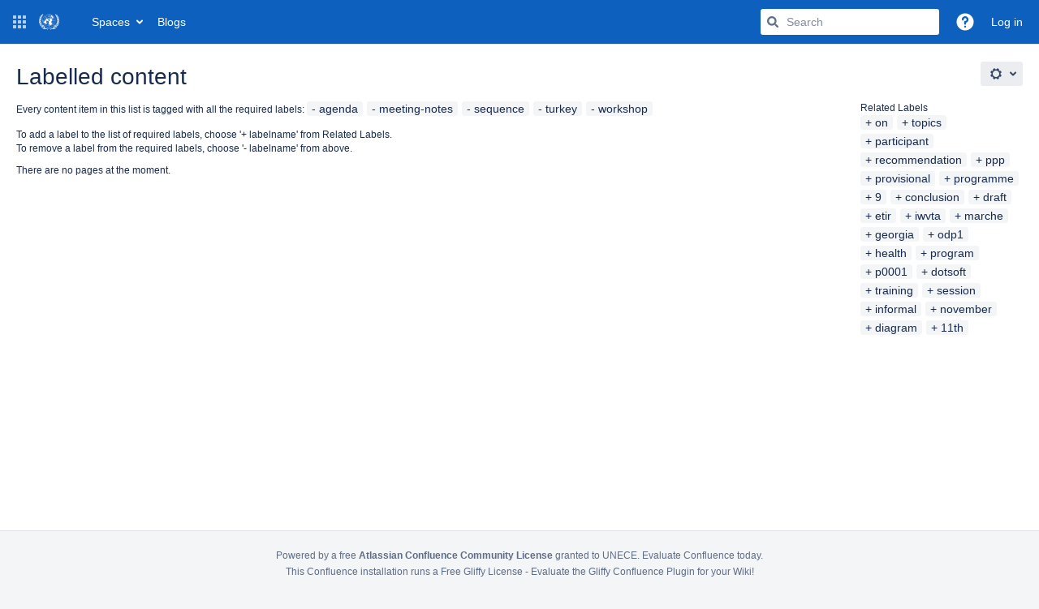

--- FILE ---
content_type: text/css;charset=UTF-8
request_url: https://wiki.unece.org/s/d41d8cd98f00b204e9800998ecf8427e-CDN/-s8cdi8/9204/1jtwilc/0360ed57c2343199e3bdb5066914bd0c/_/download/contextbatch/css/main,atl.general,-_super/batch.css?analytics-enabled=false
body_size: 49698
content:
/* module-key = 'com.atlassian.auiplugin:split_aui.splitchunk.vendors--2c9afa705d', location = 'aui.splitchunk.vendors--2c9afa705d.css' */
.select2-container{display:inline-block;margin:0;position:relative;vertical-align:middle}.select2-container,.select2-drop,.select2-search,.select2-search input{box-sizing:border-box}.select2-container .select2-choice{background-clip:padding-box;border:1px solid #aaa;border-radius:4px;color:#444;display:block;height:26px;line-height:26px;overflow:hidden;padding:0 0 0 8px;position:relative;text-decoration:none;white-space:nowrap;-webkit-touch-callout:none;background-color:#fff;background-image:-moz-linear-gradient(center bottom,#eee 0,#fff 50%);background-image:linear-gradient(0deg,#eee 0,#fff 50%);filter:progid:DXImageTransform.Microsoft.gradient(startColorstr="#ffffff",endColorstr="#eeeeee",GradientType=0);-webkit-user-select:none;user-select:none}html[dir=rtl] .select2-container .select2-choice{padding:0 8px 0 0}.select2-container.select2-drop-above .select2-choice{background-image:-moz-linear-gradient(center bottom,#eee 0,#fff 90%);background-image:linear-gradient(180deg,#eee 0,#fff 90%);border-bottom-color:#aaa;border-radius:0 0 4px 4px;filter:progid:DXImageTransform.Microsoft.gradient(startColorstr="#ffffff",endColorstr="#eeeeee",GradientType=0)}.select2-container.select2-allowclear .select2-choice .select2-chosen{margin-right:42px}.select2-container .select2-choice>.select2-chosen{display:block;float:none;margin-right:26px;overflow:hidden;text-overflow:ellipsis;white-space:nowrap;width:auto}html[dir=rtl] .select2-container .select2-choice>.select2-chosen{margin-left:26px;margin-right:0}.select2-container .select2-choice abbr{background:url([data-uri]) 100% 0 no-repeat;border:0;cursor:pointer;display:none;font-size:1px;height:12px;outline:0;position:absolute;right:24px;text-decoration:none;top:8px;width:12px}.select2-container.select2-allowclear .select2-choice abbr{display:inline-block}.select2-container .select2-choice abbr:hover{background-position:right -11px;cursor:pointer}.select2-drop-mask{background-color:#fff;border:0;filter:alpha(opacity=0);height:auto;left:0;margin:0;min-height:100%;min-width:100%;opacity:0;padding:0;position:fixed;top:0;width:auto;z-index:9998}.select2-drop{background:#fff;border:1px solid #aaa;border-radius:0 0 4px 4px;border-top:0;box-shadow:0 4px 5px #00000026;color:#000;margin-top:-1px;position:absolute;top:100%;width:100%;z-index:9999}.select2-drop.select2-drop-above{border-bottom:0;border-radius:4px 4px 0 0;border-top:1px solid #aaa;box-shadow:0 -4px 5px #00000026;margin-top:1px}.select2-drop-active{border:1px solid #5897fb;border-top:none}.select2-drop.select2-drop-above.select2-drop-active{border-top:1px solid #5897fb}.select2-drop-auto-width{border-top:1px solid #aaa;width:auto}.select2-container .select2-choice .select2-arrow{background-clip:padding-box;background:#ccc;background-image:-moz-linear-gradient(center bottom,#ccc 0,#eee 60%);background-image:linear-gradient(0deg,#ccc 0,#eee 60%);border-left:1px solid #aaa;border-radius:0 4px 4px 0;display:inline-block;filter:progid:DXImageTransform.Microsoft.gradient(startColorstr="#eeeeee",endColorstr="#cccccc",GradientType=0);height:100%;position:absolute;right:0;top:0;width:18px}html[dir=rtl] .select2-container .select2-choice .select2-arrow{border-left:none;border-radius:4px 0 0 4px;border-right:1px solid #aaa;left:0;right:auto}.select2-container .select2-choice .select2-arrow b{background:url([data-uri]) no-repeat 0 1px;display:block;height:100%;width:100%}html[dir=rtl] .select2-container .select2-choice .select2-arrow b{background-position:2px 1px}.select2-search{display:inline-block;margin:0;min-height:26px;padding:4px 4px 0;position:relative;white-space:nowrap;width:100%;z-index:10000}.select2-search input{background:#fff url([data-uri]) no-repeat 100% -22px;background:url([data-uri]) no-repeat 100% -22px,linear-gradient(180deg,#fff 85%,#eee 99%) 0 0;border:1px solid #aaa;border-radius:0;box-shadow:none;font-family:sans-serif;font-size:1em;height:auto!important;margin:0;min-height:26px;outline:0;padding:4px 20px 4px 5px;width:100%}html[dir=rtl] .select2-search input{background:#fff url([data-uri]) no-repeat -37px -22px;background:url([data-uri]) no-repeat -37px -22px,linear-gradient(180deg,#fff 85%,#eee 99%) 0 0;padding:4px 5px 4px 20px}.select2-search input.select2-active{background:#fff url([data-uri]) no-repeat 100%;background:url([data-uri]) no-repeat 100%,linear-gradient(180deg,#fff 85%,#eee 99%) 0 0}.select2-container-active .select2-choice,.select2-container-active .select2-choices{border:1px solid #5897fb;box-shadow:0 0 5px #0000004d;outline:none}.select2-dropdown-open .select2-choice{background-color:#eee;background-image:-moz-linear-gradient(center bottom,#fff 0,#eee 50%);background-image:linear-gradient(0deg,#fff 0,#eee 50%);border-bottom-color:#0000;border-bottom-left-radius:0;border-bottom-right-radius:0;box-shadow:inset 0 1px 0 #fff;filter:progid:DXImageTransform.Microsoft.gradient(startColorstr="#eeeeee",endColorstr="#ffffff",GradientType=0)}.select2-dropdown-open.select2-drop-above .select2-choice,.select2-dropdown-open.select2-drop-above .select2-choices{background-image:-moz-linear-gradient(center top,#fff 0,#eee 50%);background-image:linear-gradient(180deg,#fff 0,#eee 50%);border:1px solid #5897fb;border-top-color:#0000;filter:progid:DXImageTransform.Microsoft.gradient(startColorstr="#eeeeee",endColorstr="#ffffff",GradientType=0)}.select2-dropdown-open .select2-choice .select2-arrow{background:#0000;border-left:none;filter:none}html[dir=rtl] .select2-dropdown-open .select2-choice .select2-arrow{border-right:none}.select2-dropdown-open .select2-choice .select2-arrow b{background-position:-18px 1px}html[dir=rtl] .select2-dropdown-open .select2-choice .select2-arrow b{background-position:-16px 1px}.select2-hidden-accessible{border:0;clip:rect(0 0 0 0);height:1px;margin:-1px;overflow:hidden;padding:0;position:absolute;width:1px}.select2-results{margin:4px 4px 4px 0;max-height:200px;overflow-x:hidden;overflow-y:auto;padding:0 0 0 4px;position:relative;-webkit-tap-highlight-color:rgba(0,0,0,0)}html[dir=rtl] .select2-results{margin:4px 0 4px 4px;padding:0 4px 0 0}.select2-results ul.select2-result-sub{margin:0;padding-left:0}.select2-results li{background-image:none;display:list-item;list-style:none}.select2-results li.select2-result-with-children>.select2-result-label{font-weight:700}.select2-results .select2-result-label{cursor:pointer;margin:0;min-height:1em;padding:3px 7px 4px;-webkit-touch-callout:none;-webkit-user-select:none;user-select:none}.select2-results-dept-1 .select2-result-label{padding-left:20px}.select2-results-dept-2 .select2-result-label{padding-left:40px}.select2-results-dept-3 .select2-result-label{padding-left:60px}.select2-results-dept-4 .select2-result-label{padding-left:80px}.select2-results-dept-5 .select2-result-label{padding-left:100px}.select2-results-dept-6 .select2-result-label{padding-left:110px}.select2-results-dept-7 .select2-result-label{padding-left:120px}.select2-results .select2-highlighted{background:#3875d7;color:#fff}.select2-results li em{background:#feffde;font-style:normal}.select2-results .select2-highlighted em{background:#0000}.select2-results .select2-highlighted ul{background:#fff;color:#000}.select2-results .select2-ajax-error,.select2-results .select2-no-results,.select2-results .select2-searching,.select2-results .select2-selection-limit{background:#f4f4f4;display:list-item;padding-left:5px}.select2-results .select2-disabled.select2-highlighted{background:#f4f4f4;color:#666;cursor:default;display:list-item}.select2-results .select2-disabled{background:#f4f4f4;cursor:default;display:list-item}.select2-results .select2-selected{display:none}.select2-more-results.select2-active{background:#f4f4f4 url([data-uri]) no-repeat 100%}.select2-results .select2-ajax-error{background:#ff323233}.select2-more-results{background:#f4f4f4;display:list-item}.select2-container.select2-container-disabled .select2-choice{background-color:#f4f4f4;background-image:none;border:1px solid #ddd;cursor:default}.select2-container.select2-container-disabled .select2-choice .select2-arrow{background-color:#f4f4f4;background-image:none;border-left:0}.select2-container.select2-container-disabled .select2-choice abbr{display:none}.select2-container-multi .select2-choices{background-color:#fff;background-image:linear-gradient(180deg,#eee 1%,#fff 15%);border:1px solid #aaa;cursor:text;height:auto!important;height:1%;margin:0;overflow:hidden;padding:0 5px 0 0;position:relative}html[dir=rtl] .select2-container-multi .select2-choices{padding:0 0 0 5px}.select2-locked{padding:3px 5px!important}.select2-container-multi .select2-choices{min-height:26px}.select2-container-multi.select2-container-active .select2-choices{border:1px solid #5897fb;box-shadow:0 0 5px #0000004d;outline:none}.select2-container-multi .select2-choices li{float:left;list-style:none}html[dir=rtl] .select2-container-multi .select2-choices li{float:right}.select2-container-multi .select2-choices .select2-search-field{margin:0;padding:0;white-space:nowrap}.select2-container-multi .select2-choices .select2-search-field input{background:#0000!important;border:0;box-shadow:none;color:#666;font-family:sans-serif;font-size:100%;margin:1px 0;outline:0;padding:5px}.select2-container-multi .select2-choices .select2-search-field input.select2-active{background:#fff url([data-uri]) no-repeat 100%!important}.select2-default{color:#999!important}.select2-container-multi .select2-choices .select2-search-choice{background-clip:padding-box;border:1px solid #aaa;border-radius:3px;box-shadow:inset 0 0 2px #fff,0 1px 0 #0000000d;color:#333;cursor:default;line-height:13px;margin:3px 0 3px 5px;padding:3px 5px 3px 18px;position:relative;-webkit-touch-callout:none;background-color:#e4e4e4;background-image:linear-gradient(180deg,#f4f4f4 20%,#f0f0f0 50%,#e8e8e8 52%,#eee);filter:progid:DXImageTransform.Microsoft.gradient(startColorstr="#eeeeee",endColorstr="#f4f4f4",GradientType=0);-webkit-user-select:none;user-select:none}html[dir=rtl] .select2-container-multi .select2-choices .select2-search-choice{margin:3px 5px 3px 0;padding:3px 18px 3px 5px}.select2-container-multi .select2-choices .select2-search-choice .select2-chosen{cursor:default}.select2-container-multi .select2-choices .select2-search-choice-focus{background:#d4d4d4}.select2-search-choice-close{background:url([data-uri]) 100% 0 no-repeat;display:block;font-size:1px;height:13px;outline:none;position:absolute;right:3px;top:4px;width:12px}html[dir=rtl] .select2-search-choice-close{left:3px;right:auto}.select2-container-multi .select2-search-choice-close{left:3px}html[dir=rtl] .select2-container-multi .select2-search-choice-close{left:auto;right:2px}.select2-container-multi .select2-choices .select2-search-choice .select2-search-choice-close:hover,.select2-container-multi .select2-choices .select2-search-choice-focus .select2-search-choice-close{background-position:right -11px}.select2-container-multi.select2-container-disabled .select2-choices{background-color:#f4f4f4;background-image:none;border:1px solid #ddd;cursor:default}.select2-container-multi.select2-container-disabled .select2-choices .select2-search-choice{background-color:#f4f4f4;background-image:none;border:1px solid #ddd;padding:3px 5px}.select2-container-multi.select2-container-disabled .select2-choices .select2-search-choice .select2-search-choice-close{background:none;display:none}.select2-result-selectable .select2-match,.select2-result-unselectable .select2-match{text-decoration:underline}.select2-offscreen,.select2-offscreen:focus{clip:rect(0 0 0 0)!important;border:0!important;height:1px!important;left:0!important;margin:0!important;outline:0!important;overflow:hidden!important;padding:0!important;position:absolute!important;top:0!important;width:1px!important}.select2-display-none{display:none}.select2-measure-scrollbar{height:100px;left:-10000px;overflow:scroll;position:absolute;top:-10000px;width:100px}@media only screen and (min-resolution:2dppx){.select2-container .select2-choice .select2-arrow b,.select2-container .select2-choice abbr,.select2-search input,.select2-search-choice-close{background-image:url([data-uri])!important;background-repeat:no-repeat!important;background-size:60px 40px!important}.select2-search input{background-position:100% -21px!important}}
/* module-key = 'com.atlassian.auiplugin:split_aui.component.form.select2', location = 'aui.component.form.select2.css' */
.select2-drop-mask{z-index:3001}.aui-select2-drop{--aui-item-border-radius:0;margin-bottom:0;margin-top:3px;z-index:3002}.aui-select2 .select2-search{z-index:3003}.aui-select2-drop .select2-result-selectable .select2-match,.aui-select2-drop .select2-result-unselectable .select2-match{font-weight:700;text-decoration:none}.aui-select2-drop .select2-results ul.select2-result-sub{padding:0}.aui-select2-drop.aui-dropdown2 .select2-search{padding:8px}.aui-select2-drop .select2-results .select2-more-results,.aui-select2-drop .select2-results .select2-no-results,.aui-select2-drop .select2-results .select2-result-label,.aui-select2-drop .select2-results .select2-searching,.aui-select2-drop .select2-results ul.select2-result-sub>li .select2-result-label{border-radius:var(--aui-item-border-radius,3px);box-sizing:initial;display:block;line-height:1.14285714;padding:7px 10px}.aui-select2-drop .select2-result-label{cursor:inherit;overflow:hidden;text-overflow:ellipsis;white-space:nowrap}.aui-select2-drop .select2-results{margin:0;padding:0}.aui-select2-drop .select2-more-results,.aui-select2-drop .select2-no-results,.aui-select2-drop .select2-searching{background-color:initial}.aui-select2-drop{border:2px solid #0000}html:not(html:not([data-theme]),html[data-color-mode=light][data-theme~="light:original"],html[data-color-mode=dark][data-theme~="dark:original"]) .aui-select2-drop{border-width:1px}.select2-drop.select2-drop-above .select2-search input{margin-top:0}.aui-select2-drop .select2-search{align-items:center;display:flex}.aui-select2-drop .select2-search:before{-moz-osx-font-smoothing:grayscale;-webkit-font-smoothing:antialiased;-webkit-text-stroke-width:0;font-family:Adgs Icons;font-style:normal;font-weight:400;speak:none;color:inherit;content:"\f18c";font-size:16px;height:16px;left:0;left:auto;line-height:1;margin-top:-8px;position:absolute;right:12px;text-indent:0;top:50%;width:16px}.aui-select2-drop .select2-search input{background:none!important;border-radius:3.01px;box-shadow:inset 0 0 0 2px var(--aui-focus);color:inherit;font-family:inherit;min-height:0;outline-style:none;padding-right:22px}.aui-select2-container.select2-container .select2-choice,.aui-select2-drop{color:inherit;max-width:none}.aui-select2-drop.aui-dropdown2{background:var(--aui-dropdown-bg-color);border:0 solid var(--aui-dropdown-border-color);border-radius:3px;box-shadow:0 4px 8px -2px var(--aui-shadow2),0 0 1px var(--aui-shadow2);color:var(--aui-item-text)}@supports (-ms-accelerator:true) or (-ms-ime-align:auto){.aui-select2-drop.aui-dropdown2{box-shadow:0 4px 8px -2px var(--aui-shadow2),0 0 1px var(--aui-shadow1),1px 0 1px var(--aui-shadow1),-1px 0 1px var(--aui-shadow1),0 -1px 1px var(--aui-shadow1)}}html:not(html:not([data-theme]),html[data-color-mode=light][data-theme~="light:original"],html[data-color-mode=dark][data-theme~="dark:original"]) .aui-select2-drop.aui-dropdown2{box-shadow:var(--ds-shadow-overlay,0 4px 8px -2px #091e4240,0 0 1px #091e424f)}.aui-select2-drop.aui-dropdown2.select2-drop-above{margin-bottom:3px;margin-top:0}.aui-select2-drop.aui-dropdown2.select2-with-searchbox{padding-top:0}.aui-select2-drop .select2-results .select2-result-selectable{background-color:var(--aui-item-bg,#0000);color:var(--aui-item-text,var(--aui-body-text));cursor:pointer;text-decoration:none}.aui-select2-drop .select2-results .select2-highlighted{background-color:var(--aui-item-focus-bg);color:var(--aui-item-focus-text,inherit)}.aui-select2-drop .select2-results .select2-result-unselectable{background-color:var(--aui-item-disabled-bg,#0000);color:var(--aui-item-disabled-text,var(--aui-lesser-body-text));cursor:not-allowed;text-decoration:none}.aui-select2-drop .select2-results .select2-result-with-children{border-bottom:1px solid var(--aui-dropdown-border-color);border-top:1px solid var(--aui-dropdown-border-color);cursor:inherit;margin:3px 0;padding:0}.aui-select2-drop .select2-results .select2-result-with-children:first-child{border-top:0;margin-top:0}.aui-select2-drop .select2-results .select2-result-with-children:last-child{border-bottom:0;margin-bottom:0}.aui-select2-drop .select2-results .select2-result-with-children>:first-child{margin-top:3px}.aui-select2-drop .select2-results .select2-result-with-children>:last-child{margin-bottom:3px}.aui-select2-drop .select2-results .select2-result-with-children>.select2-result-label{color:var(--aui-itemheading-text);font-size:11px;font-weight:600;letter-spacing:0;line-height:1.45454545;text-transform:uppercase}.aui-select2-drop .select2-results .select2-result-with-children+.select2-result>.select2-result-label{margin-top:3px}.aui-select2-drop .select2-results .select2-result-with-children+.select2-result-with-children{border-top:0}.aui-select2-container.select2-container .select2-choice>span{display:block;overflow:hidden;text-overflow:ellipsis;white-space:nowrap}.aui-select2-container.select2-container .select2-choice .select2-arrow{background:none;border:none;filter:none}.aui-select2-container.select2-container-active .select2-choice,.aui-select2-container.select2-container-active .select2-choices{border:none;box-shadow:none;outline:none}.aui-select2-container.select2-container .select2-choice .select2-arrow b{background:none;display:none}.aui-select2-container.select2-container .select2-choice{padding-right:23px;position:relative;width:inherit}.aui-select2-container.select2-container a.select2-choice,.aui-select2-container.select2-container a.select2-choice:active,.aui-select2-container.select2-container a.select2-choice:focus,.aui-select2-container.select2-container a.select2-choice:hover{text-decoration:none}.aui-select2-container.select2-container .select2-choice:after{-moz-osx-font-smoothing:grayscale;-webkit-font-smoothing:antialiased;-webkit-text-stroke-width:0;font-family:Adgs Icons;font-style:normal;font-weight:400;speak:none;content:"\f15b";font-size:16px;height:0;line-height:24px;margin-left:-18px;margin-top:-2px;opacity:1;position:absolute;right:22px;top:calc(50% - 10px);width:0}.aui-select2-container .select2-input{color:inherit!important}.aui-select2-container .select2-default{color:var(--aui-select2-placeholder-text-color)!important}.aui-select2-container .select2-choices .select2-search-field input{font-family:inherit;font-size:14px;height:1.42857143em;line-height:1.42857143;margin:0;padding:0}.aui-select2-container.select2-container-multi .select2-choices{background-color:var(--aui-select2-field-default-bg-color);color:var(--aui-form-field-default-text-color);min-height:0}.aui-select2-container.select2-container-multi .select2-choices:before{-moz-osx-font-smoothing:grayscale;-webkit-font-smoothing:antialiased;-webkit-text-stroke-width:0;font-family:Adgs Icons;font-style:normal;font-weight:400;speak:none;color:inherit;color:var(--aui-button-default-text-color);content:"\f15b";font-size:16px;font-size:16.5px;height:16px;left:0;left:inherit;line-height:1;line-height:16px;margin-top:-8px;position:absolute;right:3px;text-indent:0;top:50%;width:16px}.aui-select2-container.select2-container-multi.select2-container .select2-choices.select2-choices{padding-right:16px}.aui-select2-container.select2-container-multi.text{height:auto}.aui-select2-container .select2-search-choice-close,.aui-select2-container.select2-allowclear .select2-search-choice-close{background-image:none!important;border-radius:3.01px;color:inherit;cursor:pointer;filter:opacity(.5);height:auto;left:unset;text-align:center;text-decoration:none;width:17px}.aui-select2-container .select2-search-choice-close:before,.aui-select2-container.select2-allowclear .select2-search-choice-close:before{-moz-osx-font-smoothing:grayscale;-webkit-font-smoothing:antialiased;-webkit-text-stroke-width:0;font-family:Adgs Icons;font-style:normal;font-weight:400;speak:none;content:"\f11b";font-size:10px;margin:auto}.aui-select2-container .select2-choices .select2-search-choice.select2-search-choice-focus .select2-search-choice-close,.aui-select2-container .select2-search-choice-close:hover,.aui-select2-container.select2-allowclear .select2-search-choice-close:hover{background-color:var(--aui-label-close-hover-bg-color);color:var(--aui-label-close-hover-text-color);filter:none}.aui-select2-container .select2-search-choice .select2-search-choice-close,.aui-select2-container.select2-allowclear .select2-search-choice .select2-search-choice-close{bottom:0;display:flex;position:absolute;right:0;top:0}.aui-select2-container.select2-container-multi .select2-choices .select2-search-choice{background:var(--aui-select2-chosen-bg-color);border:1px solid var(--aui-select2-chosen-bg-color);border-radius:3.01px;box-shadow:none;color:var(--aui-select2-chosen-text-color);display:inline-block;font-size:14px;font-weight:400;line-height:1;margin:1px 5px 1px 0;padding:1px 18px 1px 5px;position:relative;text-align:left;text-decoration:none}.aui-select2-container .select2-choices:hover .select2-search-choice{background-color:var(--aui-select2-chosen-hover-bg-color);border-color:var(--aui-select2-chosen-hover-bg-color);color:var(--aui-select2-chosen-hover-text-color)}.aui-select2-container.select2-container-active .select2-choices .select2-search-choice{background-color:var(--aui-select2-active-chosen-bg-color);border-color:var(--aui-select2-active-chosen-bg-color);color:var(--aui-select2-active-chosen-text-color)}.aui-select2-container .select2-choices .select2-search-choice.select2-search-choice-focus{background-color:var(--aui-select2-chosen-hover-bg-color);box-shadow:0 0 0 2px var(--aui-focus);outline-style:none}.aui-select2-container.select2-container .select2-choice,.aui-select2-container.select2-container .select2-choice:visited,.aui-select2-container.select2-container a.select2-choice{background-color:var(--aui-btn-bg);background-image:none;border-radius:3.01px;border-style:solid;border-width:1px;box-sizing:border-box;color:var(--aui-btn-text);cursor:pointer;font-family:inherit;font-size:14px;font-variant:normal;font-weight:400;transition:background-color .1s ease-out;--aui-btn-bg:var(--aui-button-default-bg-color);--aui-btn-border:var(--aui-button-default-border-color,#0000);--aui-btn-text:var(--aui-button-default-text-color);border:0 solid var(--aui-btn-border);display:inline-block;filter:none;height:2.14285714em;line-height:1.42857143;margin:0;padding:4px 10px;text-decoration:none;text-shadow:none;vertical-align:top;white-space:nowrap}.aui-select2-container:not(.select2-dropdown-open).select2-container .select2-choice:hover{box-shadow:none;text-decoration:none}.aui-select2-container.select2-container .select2-choice:active,.aui-select2-container.select2-container.select2-container-active .select2-choice,.aui-select2-container:not(.select2-dropdown-open).select2-container .select2-choice:hover{--aui-btn-bg:var(--aui-button-default-hover-bg-color);--aui-btn-text:var(--aui-button-default-text-color)}.aui-select2-container.select2-container:not(.select2-dropdown-open) .select2-choice:active,.aui-select2-container.select2-container:not(.select2-dropdown-open).select2-container-active .select2-choice{box-shadow:0 0 0 2px var(--aui-focus);outline-style:none}.aui-select2-container.select2-container.select2-dropdown-open:not(.select2-container-multi) .select2-choice,.aui-select2-container.select2-container.select2-dropdown-open:not(.select2-container-multi) .select2-choices{--aui-btn-bg:var(--aui-button-default-selected-bg-color);--aui-btn-text:var(--aui-button-default-selected-text-color)}.aui-select2-container.select2-container-multi .select2-choices .select2-search-choice,.aui-select2-container.select2-container.select2-drop-above .select2-choice,.aui-select2-container.select2-dropdown-open.select2-drop-above .select2-choice,.aui-select2-container.select2-dropdown-open.select2-drop-above .select2-choices{filter:none}.aui-select2-container .aui-avatar{margin-right:5px}.aui-select2-container.aui-has-avatar .select2-choices .select2-search-field input{padding:1px 0}.aui-select2-drop.aui-has-avatar .select2-results .select2-result-label .aui-avatar{margin-right:5px;vertical-align:middle}.aui-select2-drop.aui-has-avatar .select2-more-results,.aui-select2-drop.aui-has-avatar .select2-no-results,.aui-select2-drop.aui-has-avatar .select2-searching{padding-bottom:5px;padding-top:5px}
/* module-key = 'com.atlassian.auiplugin:split_aui.component.tabs', location = 'aui.component.tabs.css' */
aui-tabs{display:block}.aui-tabs{display:flex}.aui-tabs>.tabs-pane{display:none}.aui-tabs>.tabs-pane.active-pane{display:block}.aui-tabs>.tabs-menu>.menu-item>a,.aui-tabs>.tabs-menu>.menu-item>a strong{background:#0000;cursor:pointer;display:block;font-weight:500;text-overflow:ellipsis;white-space:nowrap}.aui-tabs>.tabs-menu .menu-item{position:relative}.aui-tabs>.tabs-menu .menu-item a,.aui-tabs>.tabs-menu .menu-item a:link,.aui-tabs>.tabs-menu .menu-item a:visited{color:var(--aui-tabs-tab-text-color)}.aui-tabs>.tabs-menu .menu-item a:focus,.aui-tabs>.tabs-menu .menu-item a:hover{color:var(--aui-tabs-tab-hover-text-color)}.aui-tabs>.tabs-menu .menu-item a:focus{border-radius:2px;box-shadow:0 0 0 2px var(--aui-focus);outline-style:none}.aui-tabs>.tabs-menu .menu-item.active-tab a,.aui-tabs>.tabs-menu .menu-item.active-tab a:active,.aui-tabs>.tabs-menu .menu-item.active-tab a:focus,.aui-tabs>.tabs-menu .menu-item.active-tab a:hover,.aui-tabs>.tabs-menu .menu-item.active-tab a:link,.aui-tabs>.tabs-menu .menu-item.active-tab a:visited{color:var(--aui-tabs-tab-active-text-color)}.aui-tabs.vertical-tabs{flex-flow:row nowrap}.aui-tabs.vertical-tabs>.tabs-menu{flex-shrink:0;list-style-type:none;margin:0;padding:0;position:relative;width:11em}.aui-tabs.vertical-tabs>.tabs-menu:before{background:var(--aui-tabs-tab-border-color);bottom:5px;content:"";display:block;height:auto;position:absolute;right:0;top:5px;width:2px;z-index:auto}.aui-tabs.vertical-tabs>.tabs-menu>.menu-item.active-tab a{position:relative}.aui-tabs.vertical-tabs>.tabs-menu>.menu-item.active-tab a:before{background:var(--aui-tabs-tab-active-border-color);bottom:5px;content:"";display:block;height:auto;position:absolute;right:0;top:5px;width:2px;z-index:1}.aui-tabs.vertical-tabs>.tabs-menu>.menu-item a{overflow:hidden;padding:5px 12px 5px 10px;text-align:right;text-decoration:none}.aui-tabs.vertical-tabs>.tabs-menu>.menu-item strong{padding-right:0}.aui-tabs.vertical-tabs>.tabs-pane{padding-left:20px;padding-right:20px}.aui-tabs.horizontal-tabs{flex-direction:column}.aui-tabs.horizontal-tabs>.tabs-menu{display:flex;flex-flow:row wrap;list-style:none;margin:0;padding:0;position:relative}.aui-tabs.horizontal-tabs>.tabs-menu:before{background:var(--aui-tabs-tab-border-color);bottom:0;content:"";display:block;height:2px;left:10px;position:absolute;right:10px;width:auto;z-index:auto}.aui-tabs.horizontal-tabs>.tabs-menu>.menu-item.active-tab a{position:relative}.aui-tabs.horizontal-tabs>.tabs-menu>.menu-item.active-tab a:before{background:var(--aui-tabs-tab-active-border-color);bottom:0;content:"";display:block;height:2px;left:10px;position:absolute;right:10px;width:auto;z-index:1}.aui-tabs.horizontal-tabs>.tabs-pane{padding-left:10px;padding-right:10px;padding-top:10px}.aui-tabs.horizontal-tabs[data-aui-responsive]:not([data-aui-responsive=false])>.tabs-menu{flex-wrap:nowrap;font-size:0;margin:0 0 -1px;overflow:hidden;white-space:nowrap}.aui-tabs.horizontal-tabs[data-aui-responsive]:not([data-aui-responsive=false])>.tabs-menu>.menu-item{flex-shrink:0;float:none;font-size:14px}.aui-tabs.horizontal-tabs>.tabs-menu>.menu-item{margin:0}.aui-tabs.horizontal-tabs>.tabs-menu>.menu-item a,.aui-tabs.horizontal-tabs>.tabs-menu>.menu-item a:active,.aui-tabs.horizontal-tabs>.tabs-menu>.menu-item a:focus,.aui-tabs.horizontal-tabs>.tabs-menu>.menu-item a:hover{display:block;padding:5px 10px;text-decoration:none}.aui-tabs.horizontal-tabs>.tabs-menu>.menu-item.active-tab a,.aui-tabs.horizontal-tabs>.tabs-menu>.menu-item.active-tab a:active,.aui-tabs.horizontal-tabs>.tabs-menu>.menu-item.active-tab a:focus,.aui-tabs.horizontal-tabs>.tabs-menu>.menu-item.active-tab a:hover,.aui-tabs.horizontal-tabs>.tabs-menu>.menu-item.active-tab a:link,.aui-tabs.horizontal-tabs>.tabs-menu>.menu-item.active-tab a:visited{color:var(--aui-tabs-tab-active-text-color)}.aui-tabs.horizontal-tabs>.tabs-menu>.menu-item.hidden{display:none}.aui-tabs .active-tab.reloadable-tab a,.aui-tabs .active-tab.reloadable-tab a strong{cursor:pointer!important}
/* module-key = 'com.vertuna.confluence.plugins.confiforms:confiformResources', location = '/com/vertuna/confluence/plugins/confiforms/js/confiforms.css' */
.cf_meta_tr {
  width: 280px;
}

.ensureTRDisplayed {
  display: table-row;
}

.cf_highlight {
  background: var(--ds-background-accent-gray-subtlest, #F4F5F7) !important;
}

.cf_card {
  background-color: var(--ds-background-accent-gray-subtlest, #f2f2f2);
}

.confiforms-card-header {
  background-color: var(--ds-background-accent-gray-subtlest, #f2f2f2);
}

.wiki-content table.confiforms-table > thead > tr > th {
  background: var(--ds-background-accent-gray-subtlest, #f0f0f0) center right no-repeat;
  padding-right: 15px;
  cursor: pointer;
}

.confiforms-search-bar {
  text-align: right;
}

.cf_eval_banner {
  /*z-index: 4000;*/
  width: 100%;
  /*width: 35%;*/
  max-height: 300px;
  opacity: 1;
  /*position: fixed;*/
  /*top: 75px;*/
  /*right: 30px;*/
}

.autocomplete-inline {
  display: inline;
}

div[data-macro-name~=confiform-entry-register] {
  display: inline-block;
}

span[data-macro-name="confiform-entry-register"] {
  display: inline-block;
}

div[data-macro-name="confiform-entry-register"] {
  display: inline-block;
}

.cfgrid {
  cursor: pointer;
  min-width: 25px;
  min-height: 20px;
}

td.cfgrid:hover {
  border-color: #c0c0c0;
  background-color: #f2f2f2;
  min-width: 25px;
}

div.cfgrid:hover {
  border-color: #c0c0c0;
  background-color: #f2f2f2;
  min-width: 25px;
}

span.cfgrid:hover {
  border-color: #c0c0c0;
  background-color: #f2f2f2;
  min-width: 25px;
}

.i_cf_rules_hidden {
  display: none !important;
  /*background-color: #f2f2f2 !important;*/
}

.cf_wysiwyg {
  max-width: 100% !important;
  width:600px !important
}

.aui-select2-drop.aui-dropdown2.aui-style-default {

}

.cf_error_message {
  color: red;
}

.cf_revTag {
  font-size: smaller;
}

.cf_revTag_invisible {
  display: none;
  font-size: smaller;
}

/*div[id^='i_holdingrow_'] {*/
/*  display: inline-block;*/
/*}*/

/*.cf_inline {*/
/*  display: inline-block;*/
/*}*/

.multi-row-confi-form {
    border: 1px solid #ccc;
    border-radius: 3.01px;
    /*margin: 10px 10px 20px 10px;*/
    padding: 20px;
    /*width: 100%;*/
    /*max-width: 700px;*/
    background-color: var(--ds-background-accent-gray-subtlest, #f2f2f2);
}

/*.cf-field-icon {*/
/*  position: absolute;*/
/*}*/

.cf-field-icon-classifier {
  display: block;
}

.cf_readonly {
  background-color: var(--ds-background-accent-gray-subtlest, #F4F5F7) !important;
}

.cf-numeric-field {
  text-align: right;
  min-width: 165px !important;
  width: 165px !important;
}

.cf-edit-controls {
  display: block;white-space: nowrap;
}

.cf-view-controls {
  display: block;white-space: nowrap;
}

table.table.table-bordered {
  width: 100%;
}

div.note-editor.note-frame {
  background-color: #FFFFFF;
  cursor: default;
}

.jqte_source textarea {
  min-width: 500px !important;
}

table.cf-table>thead>tr>th {
  /*background: #f0f0f0 center right no-repeat !important;*/
  background-color: var(--ds-background-accent-gray-subtlest, #F4F5F7);
  padding: 11px 25px 11px 11px;
  cursor: pointer;
  min-height: 20px;
}

table.cf-card>tbody>tr>td>table>tbody>tr>th {
  /*background: #f0f0f0 center right no-repeat !important;*/
  background-color: var(--ds-background-accent-gray-subtlest, #F4F5F7);
  padding: 11px 25px 11px 11px;
  cursor: pointer;
}

.cf_file_preview_block {
  display: block;
}

.cf_file_input_block {
  display: block;
}

.cf_file_preview_item {
  display: block;
}
/* module-key = 'com.vertuna.confluence.plugins.confiforms:confiformResources', location = '/com/vertuna/confluence/plugins/confiforms/js/fancy-file-input.css' */
.ffi {
    /*background-color: #fff;*/
    border: 1px solid #ccc;
    border-radius: 3px;
    box-shadow: inset 0 1px 3px #ddd;
    -moz-box-sizing: border-box;
    box-sizing: border-box;
    color: var(--ds-background-accent-gray-subtlest, #f2f2f2);
    display: inline-block;
    font-size: 14px;
    line-height: 28px;
    margin: 0;
    max-width: 350px;
    overflow: hidden;
    padding: 0;
    position: relative;
    text-overflow: ellipsis;
    vertical-align: top;
    white-space: nowrap;
    width: 100%
}

.ffi input[type="file"] {
    border: none;
    -moz-box-sizing: border-box;
    box-sizing: border-box;
    font-size: inherit;
    height: 100%;
    line-height: 28px;
    left: 0;
    margin: 0;
    opacity: 0;
    outline: none;
    padding: 0 5px;
    position: absolute;
    top: 0;
    width: 100%
}

.ffi input[type="file"]:hover {
    cursor: pointer
}

.ffi input[type="file"][disabled] {
    cursor: not-allowed
}

.ffi[data-ffi-value]:after {
    -moz-box-sizing: border-box;
    box-sizing: border-box;
    color: var(--ds-background-accent-gray-subtlest, #f2f2f2);
    content: attr(data-ffi-value);
    display: block;
    font-style: normal;
    overflow: hidden;
    padding: 0 5px;
    text-overflow: ellipsis;
    z-index: -1
}

.ffi:before {
    /*background: #eee;*/
    border-left: 1px solid #ccc;
    -moz-box-sizing: border-box;
    box-sizing: border-box;
    color: var(--ds-background-accent-gray-subtlest, #f2f2f2);
    content: attr(data-ffi-button-text);
    cursor: pointer;
    float: right;
    line-height: 28px;
    margin: 0;
    padding: 0 10px;
    white-space: nowrap
}

.ffi:hover:before {
    background: #f7f7f7;
    color: #000
}

.ffi.is-focused {
    border-color: #707070;
    outline: none
}

.ffi.is-disabled {
    /*background-color: #eee*/
}

.ffi.is-disabled:before {
    border-color: #ccc;
    color: #707070
}

.ffi.is-disabled:hover:before, .ffi.is-disabled:active:before, .ffi.is-disabled:active:hover:before {
    /*background: #eee;*/
    box-shadow: none
}

.ffi.is-disabled:hover:before {
    color: #707070
}

.ffi-clear {
    background: url("data:image/svg+xml,%3Csvg%20xmlns%3D%22http%3A%2F%2Fwww.w3.org%2F2000%2Fsvg%22%20xmlns%3Axlink%3D%22http%3A%2F%2Fwww.w3.org%2F1999%2Fxlink%22%20viewBox%3D%220%200%2016%2016%22%20style%3D%22background-color%3A%23ffffff00%22%20version%3D%221.1%22%20xml%3Aspace%3D%22preserve%22%20x%3D%220px%22%20y%3D%220px%22%20width%3D%2216px%22%20height%3D%2216px%22%3E%3Cg%3E%3Cpath%20d%3D%22M%208%200%20C%203.6%200%200%203.6%200%208%20C%200%2012.4%203.6%2016%208%2016%20C%2012.4%2016%2016%2012.4%2016%208%20C%2016%203.6%2012.4%200%208%200%20ZM%2012.8%2011%20L%2010.9%2012.8%20L%208%209.8%20L%205%2012.8%20L%203.1%2011%20L%206.1%208%20L%203.1%205%20L%205%203.2%20L%208%206.2%20L%2010.9%203.2%20L%2012.8%205%20L%209.8%208%20L%2012.8%2011%20Z%22%20fill%3D%22%23000000%22%2F%3E%3C%2Fg%3E%3C%2Fsvg%3E") no-repeat 0 0;
    border: none;
    color: var(--ds-background-accent-gray-subtlest, #f2f2f2);
    cursor: pointer;
    float: right;
    height: 16px;
    line-height: 16px;
    margin: 6px;
    opacity: .56;
    overflow: hidden;
    padding: 0;
    position: relative;
    text-align: left;
    text-indent: 999em;
    white-space: nowrap;
    width: 16px
}

.ffi-clear:hover {
    opacity: 1
}

@media screen and (-ms-high-contrast: active),(-ms-high-contrast: none) {
    .ffi input[type="file"] {
        line-height: normal
    }
}
/* module-key = 'com.gliffy.integration.confluence:gliffy-confluence-basics', location = 'gliffy/controls/alert/Alert.css' */
.gliffy-alert {
    font-size: 15px;
    position: fixed;
    top: 15%;
    left: 50%;
    margin: 0 auto;
    z-index: 9999;
    transform: translateX(-50%);
    text-align: center;
}

.gliffy-alert.alert a {
    color: #468847;
}

.gliffy-alert .page-icon {
    content: url('[data-uri]');
}
/* module-key = 'com.gliffy.integration.confluence:gliffy-confluence-editor-launcher', location = 'gliffy/controls/imageselection/ImageSelectionControl.css' */
.gliffy-version-dialog-description {
    padding-bottom: 15px;
}

.gliffy-image-selection {
    border-radius: 3px;
    cursor: default;
    display: inline;
    margin: 0 5px 10px;
    padding: 10px 0 3px;
    text-align: center;
    width: 270px;
}

.gliffy-image-selection:hover {
    background-color: #e9e9e9;
    border-color: #e9e9e9;
}

.gliffy-image-selection.gliffy-image-selected {
    background-color: rgba(115, 91, 255, 1);
    border-color: rgba(115, 91, 255, 1);
    color: white;
    font-weight: bold;
}

.gliffy-image-selection-spinner {
    max-width: 100%;
    max-height: 100%;
    margin-left: auto;
    margin-right: auto;
    vertical-align: middle;
    display: inline-block;
}

/* helps center spinner vertically */
.gliffy-image-selection-inner-panel:before {
    content: ' ';
    display: inline-block;
    vertical-align: middle;
    height: 100%;
}

.gliffy-image-selection-inner-panel {

    height: 140px;
    margin: 5px 20px 0px 20px;
    background-color: white;
    position: relative;
    top: 0;
    bottom: 0;
    left: 0;
    right: 0;

    text-align:center; /* Align center inline elements */
}

.gliffy-image-selection-fancybox-image {
    max-height: 600px;
}

.gliffy-image-selection-image {
    max-width: 200px;
    max-height: 140px;
    margin-left: auto;
    margin-right: auto;
    vertical-align: middle;
    display: inline-block;
}

.gliffy-image-selection-label {
    text-align: center;
    padding: 4px 0px 0px 0px;
}

.gliffy-image-selection-icon {
    height: 24px;
    width: 24px;
}
.gliffy-image-selection-zoom {
    bottom: 2px;
    right: 2px;

    opacity: 0.6;

    background-image: url("[data-uri]");
    position: absolute;
}

.gliffy-image-selection .gliffy-image-selection-inner-panel div .gliffy-image-selection-zoom {
    display: none;
}

.gliffy-image-selection:hover .gliffy-image-selection-inner-panel div .gliffy-image-selection-zoom {
    display: block;
}

.gliffy-image-selection-inner-panel div {
    display: inline;
}


#fancybox-overlay {
    z-index: 32766;
}
#fancybox-wrap {
    z-index: 32767;
}
/* module-key = 'com.gliffy.integration.confluence:gliffy-confluence-editor-launcher', location = 'gliffy/confluence/versionselection/VersionSelectionDialog.css' */
.gliffy-image-selection.left {
    float: left;
}

.gliffy-image-selection.right {
    float: right;
}


.aui-dialog .dialog-button-panel a.button-panel-link.version-dialog-cancel {
    color: #44546f;
    cursor: pointer;
    font-family: sans-serif;
    font-variation-settings: "wght" 100;
    font-weight: 400;
    width: 60px;
    text-align: center;
    background-color: #fff;
    text-decoration: none;

    &:hover {
        opacity: 0.8;
    }
}

.aui-dialog .dialog-button-panel button.button-panel-button.version-dialog-select {
    background: rgba(75, 0, 252, 1);
    border: 1px solid rgba(75, 0, 252, 1);
    color: #fff;
    text-shadow: none;

    &:hover {
        opacity: 0.8;
    }
}


/* module-key = 'com.gliffy.integration.confluence:gliffy-global-resources', location = 'css/gliffy-common.css' */
/*
Common css classes to be used across contexts (eg. on the wiki page, attachments page, search results, etc.)
*/

.gliffy-document-icon, ul.search-results li h3 a span.gliffy-document-icon { 
    background-image: url("/s/-s8cdi8/9204/1jtwilc/12.0.2/_/download/resources/com.gliffy.integration.confluence:gliffy-global-resources/../../download/resources/com.gliffy.integration.confluence/icons/diagram_16.gif");
}

.gliffy-aui-icon {
    background-image: url("/s/-s8cdi8/9204/1jtwilc/12.0.2/_/download/resources/com.gliffy.integration.confluence:gliffy-global-resources/../../download/resources/com.gliffy.integration.confluence/icons/gliffy-logo-14px.png");
    background-repeat: no-repeat;
    border: medium none;
    display: block;
    height: 14px;
    left: 10px;
    padding: 0;
    position: absolute;
    text-indent: -9999px;
    top: 0.9em;
    width: 14px;
}

#gliffy-dashboard-link span {
    background-image: url("/s/-s8cdi8/9204/1jtwilc/12.0.2/_/download/resources/com.gliffy.integration.confluence:gliffy-global-resources/../../download/resources/com.gliffy.integration.confluence/icons/gliffy-logo-14px.png");
    background-repeat: no-repeat;
}

.gliffy-search-renderer-thumbnail {
    border: 1px solid #CCCCCC;
    height: 158px;
}

form.aui.long-label .group legend span.gliffy-radio-label-fix {
    width: 190px;
    left: 50px;
}
/* module-key = 'com.addonengine.analytics:space-links-web-resources', location = 'css/space-links.css' */
/* Confluence 5.10 - 6.6 icons */
.com-addonengine-addons-analytics-space-link-adg2 .icon {
    background-image: url([data-uri]);
    background-size: 16px;
}

.collapsed .com-addonengine-addons-analytics-space-link-adg2 .icon {
    background-size: 20px;
}

/* Confluence 6.7+ icons */
.com-addonengine-addons-analytics-space-link-adg3 .icon {
    background-image: url([data-uri]);
    background-size: 16px;
}

.collapsed .com-addonengine-addons-analytics-space-link-adg3 .icon {
    background-size: 24px;
}

/* module-key = 'com.atlassian.auiplugin:split_aui.component.dialog2', location = 'aui.component.dialog2.css' */
.aui-dialog2{background-color:var(--aui-dialog-bg-color);border-radius:3px;box-shadow:0 8px 16px -4px var(--aui-shadow2),0 0 1px var(--aui-shadow2);box-sizing:border-box;left:0;margin-left:auto;margin-right:auto;position:relative;right:0}@supports (-ms-accelerator:true) or (-ms-ime-align:auto){.aui-dialog2{box-shadow:0 8px 16px -4px var(--aui-shadow2),0 0 1px var(--aui-shadow1),1px 0 1px var(--aui-shadow1),-1px 0 1px var(--aui-shadow1),0 -1px 1px var(--aui-shadow1)}}html:not(html:not([data-theme]),html[data-color-mode=light][data-theme~="light:original"],html[data-color-mode=dark][data-theme~="dark:original"]) .aui-dialog2{box-shadow:var(--ds-shadow-overlay,0 0 0 1px #091e4214,0 2px 1px #091e4214,0 0 20px -6px #091e424f)}.aui-dialog2.aui-layer{overflow:visible;position:fixed;top:100px}.aui-dialog2.aui-layer .aui-dialog2-content,.aui-dialog2.aui-layer .aui-dialog2-footer,.aui-dialog2.aui-layer .aui-dialog2-header{opacity:0;transition:opacity .2s,visibility .2s;transition-delay:0s;visibility:hidden}.aui-dialog2.aui-layer[open]:not([hidden]) .aui-dialog2-content,.aui-dialog2.aui-layer[open]:not([hidden]) .aui-dialog2-footer,.aui-dialog2.aui-layer[open]:not([hidden]) .aui-dialog2-header{opacity:1;transition:opacity .2s;transition-delay:0s;visibility:visible}.aui-dialog2-small{min-height:138px;width:400px}.aui-dialog2-medium{min-height:238px;width:600px}.aui-dialog2-large{min-height:438px;width:800px}.aui-dialog2-xlarge{min-height:438px;width:980px}.aui-dialog2-small .aui-dialog2-content{min-height:86px}.aui-dialog2-medium .aui-dialog2-content{min-height:186px}.aui-dialog2-large .aui-dialog2-content,.aui-dialog2-xlarge .aui-dialog2-content{min-height:386px}.aui-dialog2-content{background-color:var(--aui-dialog-bg-color);box-sizing:border-box;max-height:100%;max-height:calc(100vh - 314px);overflow:auto;padding:20px}.aui-dialog2-content:last-child{border-radius:0 0 3px 3px}.aui-dialog2-header{border-bottom:2px solid var(--aui-dialog-border-color);border-radius:3px 3px 0 0;box-sizing:border-box;color:var(--aui-body-text);display:table;font-weight:400;height:62px;padding:0 20px;width:100%}.aui-dialog2-header>*{display:table-cell;vertical-align:middle}.aui-dialog2-header h2,.aui-dialog2-header h3{font-size:20px;font-weight:500;letter-spacing:-.008em;line-height:1.5;text-transform:none}.aui-dialog2-footer{border-radius:0 0 3px 3px;border-top:2px solid var(--aui-dialog-border-color);box-sizing:border-box;height:52px;padding:10px 20px;width:100%}.aui-dialog2-footer:empty{height:5px;padding:0}.aui-dialog2-footer-hint{color:var(--aui-dialog-footer-hint-text-color);line-height:32px}.aui-dialog2-footer-hint,.aui-dialog2-header-main{overflow:hidden;padding-right:10px;text-overflow:ellipsis;white-space:nowrap}.aui-dialog2-header-main{color:var(--aui-body-text);max-width:400px}.aui-dialog2-footer-actions,.aui-dialog2-header-close,.aui-dialog2-header-secondary{text-align:right}.aui-dialog2-footer-actions{float:right}.aui-dialog2-warning .aui-dialog2-header{--aui-focus:var(--aui-dialog-header-warning-text-color);--aui-close-button-icon-color:var(--aui-dialog-header-warning-text-color);background-color:var(--aui-dialog-header-warning-bg-color);border-bottom-color:var(--aui-dialog-header-warning-bg-color);color:var(--aui-dialog-header-warning-text-color)}.aui-dialog2-warning .aui-dialog2-header .aui-dialog2-header-actions a,.aui-dialog2-warning .aui-dialog2-header .aui-dialog2-header-main,.aui-dialog2-warning .aui-dialog2-header .aui-dialog2-header-secondary a{color:inherit}.aui-dialog2 .aui-iconfont-close-dialog:before{content:"\f11b"}@media (max-height:700px){.aui-dialog2-large,.aui-dialog2-xlarge{min-height:200px}.aui-dialog2-large.aui-layer,.aui-dialog2-xlarge.aui-layer{bottom:100px}.aui-dialog2-large .aui-dialog2-content,.aui-dialog2-xlarge .aui-dialog2-content{height:calc(100vh - 314px);max-height:none;min-height:86px}}@media (max-height:500px){.aui-dialog2-medium{min-height:200px}.aui-dialog2-medium.aui-layer{bottom:100px}.aui-dialog2-medium .aui-dialog2-content{height:calc(100vh - 314px);max-height:none;min-height:86px}}@media (max-height:300px){.aui-dialog2.aui-layer{box-shadow:none;height:100vh;top:0;width:100vw}}@media (max-width:1000px){.aui-dialog2-xlarge.aui-layer{box-shadow:none;height:100vh;top:0;width:100vw}.aui-dialog2-xlarge .aui-dialog2-content{height:calc(100vh - 114px);max-height:none}}@media (max-width:820px){.aui-dialog2-large.aui-layer{box-shadow:none;height:100vh;top:0;width:100vw}.aui-dialog2-large .aui-dialog2-content{height:calc(100vh - 114px);max-height:none}}@media (max-width:620px){.aui-dialog2-medium.aui-layer{box-shadow:none;height:100vh;top:0;width:100vw}.aui-dialog2-medium .aui-dialog2-content{height:calc(100vh - 114px);max-height:none}}@media (max-width:420px){.aui-dialog2-small.aui-layer{box-shadow:none;height:100vh;top:0;width:100vw}.aui-dialog2-small .aui-dialog2-content{height:calc(100vh - 114px);max-height:none}}@supports (display:flex){.aui-dialog2{display:flex;flex-direction:column}.aui-dialog2-content{flex:1}.aui-dialog2-header{align-items:center;display:flex;justify-content:space-between}.aui-dialog2-header>.aui-dialog2-header-actions,.aui-dialog2-header>.aui-dialog2-header-secondary{display:block;flex:1}}
/* module-key = 'com.atlassian.confluence.plugins.confluence-frontend:page-loading-indicator', location = '/includes/css/page-loading-indicator.css' */
.confluence-loading-indicator {
    position: absolute;
    top: 50%;
    left: 50%;
    z-index: 3000;
    width: 100px;
    height: 100px;
    margin-left: -50px;
    margin-top: -50px;
}

.confluence-page-loading-errors {
    position: fixed;
    max-width: 500px;
    width: 500px;
    top: 20px;
    left: 50%;
    margin-left: -250px;
}
/* module-key = 'com.atlassian.confluence.plugins.confluence-frontend:custom-page-content-resources', location = '/includes/css/custom-page-content.css' */
#main #custom-content-header, #main #custom-content-footer {
    text-align: center;
}

/*hide the header/footer in the editor*/
#main.active-richtext #custom-content-header, #main.active-richtext #custom-content-footer {
    display: none;
}

/*
For the textareas in the custompagecontent.action admin screen*/
form[name="configurecustompagecontent"] .textarea {
    height: 50px;
    max-width: 500px;
}

form[name="configurecustompagecontent"] .field-group {
    padding-bottom: 20px;
}
/* module-key = 'cloud-files-google-drive-docs-office-365-documents-dropbox-topdox-for-confluence:filemanager-resources', location = 'css/filemanager.css' */
.main-links-section .filemanager_icon_sidebar .icon {
    background: url(/s/-s8cdi8/9204/1jtwilc/4.0.4/_/download/resources/cloud-files-google-drive-docs-office-365-documents-dropbox-topdox-for-confluence:filemanager-resources/images/TF-confluence-sidebar-icon.png) no-repeat scroll left center transparent;
}

.main-links-section .gd_icon_sidebar .icon {
    background: url(/s/-s8cdi8/9204/1jtwilc/4.0.4/_/download/resources/cloud-files-google-drive-docs-office-365-documents-dropbox-topdox-for-confluence:filemanager-resources/images/GD-confluence-sidebar-icon.png) no-repeat scroll left center transparent;
}

.main-links-section .od_icon_sidebar .icon {
    background: url(/s/-s8cdi8/9204/1jtwilc/4.0.4/_/download/resources/cloud-files-google-drive-docs-office-365-documents-dropbox-topdox-for-confluence:filemanager-resources/images/OD-confluence-sidebar-icon.png) no-repeat scroll left center transparent;
}

/* module-key = 'com.atlassian.confluence.plugins.confluence-inline-tasks:inline-tasks-styles', location = 'css/inline-tasks.css' */
.shortcutsmenu ul.inline-task-list>li{padding-left:22px;background-position:0 3px;margin-left:-17px}.wiki-content ul.inline-task-list>li{list-style:none;padding-left:22px;margin-bottom:2px;margin-left:-22px;background-repeat:no-repeat;background-size:20px 20px;background-position:top left}.wiki-content td>ul.inline-task-list>li,.wiki-content th>ul.inline-task-list>li{padding-left:22px;margin-left:-17px}ul.inline-task-list img{vertical-align:top}ul.inline-task-list .jira-issue,ul.inline-task-list .unknown-jira-issue{margin-top:-3px;margin-bottom:3px}ul.inline-task-list .jira-issue,ul.inline-task-list .unknown-jira-issue{margin-top:-3px;margin-bottom:3px}.wiki-content ul.inline-task-list>li.checked,.wiki-content ul.inline-task-list>li.checked>*,.wiki-content ul.inline-task-list>li.checked>*>a{color:var(--ds-text-subtle,#5e6c84)}.wiki-content ul.inline-task-list>li.checked>ul.inline-task-list{color:var(--ds-text,#42526e)}.wiki-content ul.inline-task-list>li.checked>span[style],.wiki-content ul.inline-task-list>li.checked>*>span[style]{color:var(--ds-text-subtle,#5e6c84) !important}#inline-tasks-notice{position:fixed;display:block;top:0;right:0;left:0;width:30%;margin:15px auto auto auto;z-index:999;text-align:center}.task-blanket{display:none;background:var(--ds-surface,#fff);height:100%;left:0;opacity:.5;position:absolute;top:0;width:100%;z-index:2500}.wiki-content ul.inline-task-list>li.focused{background-color:var(--ds-background-input,#ebf2f9)}.editor-inline-macro.with-chrome[data-macro-name='tasks-report-macro']{border:0;padding:25px 0 0 0}
/* module-key = 'com.atlassian.confluence.plugins.confluence-inline-tasks:inline-tasks-styles', location = 'css/checkboxes.css' */
html[data-color-mode='light'][data-theme~='light:dark'] ul.inline-task-list>li,html[data-color-mode='dark'][data-theme~='dark:dark'] ul.inline-task-list>li{background-image:url(/s/-s8cdi8/9204/1jtwilc/19.5.41/_/download/resources/com.atlassian.confluence.plugins.confluence-inline-tasks:inline-tasks-styles/icons/dark-unchecked.svg)}ul.inline-task-list>li,html[data-color-mode='light'][data-theme~='light:light'] ul.inline-task-list>li,html[data-color-mode='dark'][data-theme~='dark:light'] ul.inline-task-list>li{background-image:url(/s/-s8cdi8/9204/1jtwilc/19.5.41/_/download/resources/com.atlassian.confluence.plugins.confluence-inline-tasks:inline-tasks-styles/icons/light-unchecked.svg)}html[data-color-mode='light'][data-theme~='light:dark'] ul.inline-task-list>li.hover,html[data-color-mode='dark'][data-theme~='dark:dark'] ul.inline-task-list>li.hover{background-image:url(/s/-s8cdi8/9204/1jtwilc/19.5.41/_/download/resources/com.atlassian.confluence.plugins.confluence-inline-tasks:inline-tasks-styles/icons/dark-unchecked-hovered.svg)}ul.inline-task-list>li.hover,html[data-color-mode='light'][data-theme~='light:light'] ul.inline-task-list>li.hover,html[data-color-mode='dark'][data-theme~='dark:light'] ul.inline-task-list>li.hover{background-image:url(/s/-s8cdi8/9204/1jtwilc/19.5.41/_/download/resources/com.atlassian.confluence.plugins.confluence-inline-tasks:inline-tasks-styles/icons/light-unchecked-hovered.svg)}html[data-color-mode='light'][data-theme~='light:dark'] ul.inline-task-list>li.task-active,html[data-color-mode='dark'][data-theme~='dark:dark'] ul.inline-task-list>li.task-active{background-image:url(/s/-s8cdi8/9204/1jtwilc/19.5.41/_/download/resources/com.atlassian.confluence.plugins.confluence-inline-tasks:inline-tasks-styles/icons/dark-unchecked-pressed.svg)}ul.inline-task-list>li.task-active,html[data-color-mode='light'][data-theme~='light:light'] ul.inline-task-list>li.task-active,html[data-color-mode='dark'][data-theme~='dark:light'] ul.inline-task-list>li.task-active{background-image:url(/s/-s8cdi8/9204/1jtwilc/19.5.41/_/download/resources/com.atlassian.confluence.plugins.confluence-inline-tasks:inline-tasks-styles/icons/light-unchecked-pressed.svg)}html[data-color-mode='light'][data-theme~='light:dark'] ul.inline-task-list>li.disabled,html[data-color-mode='dark'][data-theme~='dark:dark'] ul.inline-task-list>li.disabled,html[data-color-mode='light'][data-theme~='light:dark'] .content-preview ul.inline-task-list>li,html[data-color-mode='dark'][data-theme~='dark:dark'] .content-preview ul.inline-task-list>li{background-image:url(/s/-s8cdi8/9204/1jtwilc/19.5.41/_/download/resources/com.atlassian.confluence.plugins.confluence-inline-tasks:inline-tasks-styles/icons/dark-unchecked-disabled.svg)}ul.inline-task-list>li.disabled,.content-preview ul.inline-task-list>li,html[data-color-mode='light'][data-theme~='light:light'] ul.inline-task-list>li.disabled,html[data-color-mode='dark'][data-theme~='dark:light'] ul.inline-task-list>li.disabled,html[data-color-mode='light'][data-theme~='light:light'] .content-preview ul.inline-task-list>li,html[data-color-mode='dark'][data-theme~='dark:light'] .content-preview ul.inline-task-list>li{background-image:url(/s/-s8cdi8/9204/1jtwilc/19.5.41/_/download/resources/com.atlassian.confluence.plugins.confluence-inline-tasks:inline-tasks-styles/icons/light-unchecked-disabled.svg)}html[data-color-mode='light'][data-theme~='light:dark'] ul.inline-task-list>li.checked,html[data-color-mode='dark'][data-theme~='dark:dark'] ul.inline-task-list>li.checked{background-image:url(/s/-s8cdi8/9204/1jtwilc/19.5.41/_/download/resources/com.atlassian.confluence.plugins.confluence-inline-tasks:inline-tasks-styles/icons/dark-checked.svg)}ul.inline-task-list>li.checked,html[data-color-mode='light'][data-theme~='light:light'] ul.inline-task-list>li.checked,html[data-color-mode='dark'][data-theme~='dark:light'] ul.inline-task-list>li.checked{background-image:url(/s/-s8cdi8/9204/1jtwilc/19.5.41/_/download/resources/com.atlassian.confluence.plugins.confluence-inline-tasks:inline-tasks-styles/icons/light-checked.svg)}html[data-color-mode='light'][data-theme~='light:dark'] ul.inline-task-list>li.checked.hover,html[data-color-mode='dark'][data-theme~='dark:dark'] ul.inline-task-list>li.checked.hover{background-image:url(/s/-s8cdi8/9204/1jtwilc/19.5.41/_/download/resources/com.atlassian.confluence.plugins.confluence-inline-tasks:inline-tasks-styles/icons/dark-checked-hovered.svg)}ul.inline-task-list>li.checked.hover,html[data-color-mode='light'][data-theme~='light:light'] ul.inline-task-list>li.checked.hover,html[data-color-mode='dark'][data-theme~='dark:light'] ul.inline-task-list>li.checked.hover{background-image:url(/s/-s8cdi8/9204/1jtwilc/19.5.41/_/download/resources/com.atlassian.confluence.plugins.confluence-inline-tasks:inline-tasks-styles/icons/light-checked-hovered.svg)}html[data-color-mode='light'][data-theme~='light:dark'] ul.inline-task-list>li.checked.task-active,html[data-color-mode='dark'][data-theme~='dark:dark'] ul.inline-task-list>li.checked.task-active{background-image:url(/s/-s8cdi8/9204/1jtwilc/19.5.41/_/download/resources/com.atlassian.confluence.plugins.confluence-inline-tasks:inline-tasks-styles/icons/dark-checked-pressed.svg)}ul.inline-task-list>li.checked.task-active,html[data-color-mode='light'][data-theme~='light:light'] ul.inline-task-list>li.checked.task-active,html[data-color-mode='dark'][data-theme~='dark:light'] ul.inline-task-list>li.checked.task-active{background-image:url(/s/-s8cdi8/9204/1jtwilc/19.5.41/_/download/resources/com.atlassian.confluence.plugins.confluence-inline-tasks:inline-tasks-styles/icons/light-checked-pressed.svg)}html[data-color-mode='light'][data-theme~='light:dark'] ul.inline-task-list>li.checked.disabled,html[data-color-mode='dark'][data-theme~='dark:dark'] ul.inline-task-list>li.checked.disabled,html[data-color-mode='light'][data-theme~='light:dark'] .content-preview ul.inline-task-list>li.checked,html[data-color-mode='dark'][data-theme~='dark:dark'] .content-preview ul.inline-task-list>li.checked{background-image:url(/s/-s8cdi8/9204/1jtwilc/19.5.41/_/download/resources/com.atlassian.confluence.plugins.confluence-inline-tasks:inline-tasks-styles/icons/dark-checked-disabled.svg)}ul.inline-task-list>li.checked.disabled,.content-preview ul.inline-task-list>li.checked,html[data-color-mode='light'][data-theme~='light:light'] ul.inline-task-list>li.checked.disabled,html[data-color-mode='dark'][data-theme~='dark:light'] ul.inline-task-list>li.checked.disabled,html[data-color-mode='light'][data-theme~='light:light'] .content-preview ul.inline-task-list>li.checked,html[data-color-mode='dark'][data-theme~='dark:light'] .content-preview ul.inline-task-list>li.checked{background-image:url(/s/-s8cdi8/9204/1jtwilc/19.5.41/_/download/resources/com.atlassian.confluence.plugins.confluence-inline-tasks:inline-tasks-styles/icons/light-checked-disabled.svg)}
/* module-key = 'com.atlassian.confluence.plugins.confluence-inline-tasks:inline-tasks-styles', location = 'css/diff.css' */
.wiki-content span.inline-task{display:inline-block;width:16px;height:16px;margin-right:5px;background-image:url("data:image/svg+xml,%3Csvgwidth='14'height='14'xmlns='http://www.w3.org/2000/svg'xmlns:xlink='http://www.w3.org/1999/xlink'%3E%3Cdefs%3E%3Crectid='a'width='14'height='14'rx='2'/%3E%3C/defs%3E%3Cgfill='none'fill-rule='evenodd'%3E%3Cusefill='%23F4F5F7'xlink:href='%23a'/%3E%3Crectstroke='%23DFE1E5'x='.5'y='.5'width='13'height='13'rx='2'/%3E%3C/g%3E%3C/svg%3E");background-repeat:no-repeat;background-size:1em 1em;background-position:0 3px;padding-bottom:1px}.wiki-content span.inline-task.checked{background-image:url("data:image/svg+xml,%3Csvgwidth='14'height='14'xmlns='http://www.w3.org/2000/svg'xmlns:xlink='http://www.w3.org/1999/xlink'%3E%3Cdefs%3E%3Crectid='a'width='14'height='14'rx='2'/%3E%3C/defs%3E%3Cgfill='none'fill-rule='evenodd'%3E%3Cusefill='%2342526E'xlink:href='%23a'/%3E%3Crectstroke='%2342526E'x='.5'y='.5'width='13'height='13'rx='2'/%3E%3Cpathd='M4.7076.378a.975.975000-1.41401.0641.06400001.466l22.074a.975.9750001.4140l4-4.148c.39-.405.39-1.0610-1.466a.975.975000-1.4140L67.7194.7076.378z'fill='%23FFF'/%3E%3C/g%3E%3C/svg%3E")}.wiki-content ul.inline-task-list.diff-inline-task-list li{background-image:none;padding-left:0}.wiki-content .diff-inline-task-overlay{display:inline-block;text-align:center;height:1.5em;padding:5px 0 1px 5px;margin-left:-5px;margin-right:5px}
/* module-key = 'com.atlassian.confluence.plugins.pagetree:pagetree-css-resources', location = 'com/atlassian/confluence/plugins/pagetree/resource/css/pagetree.css' */
#pagetreesearch form input.text{margin:0 8px 8px 0}#pagetreesearch form input.aui-button{margin:0}#splitter-sidebar #pagetreesearch form{white-space:nowrap}.plugin_pagetree div.error{padding-left:15px}.plugin_pagetree .plugin_pagetree_children_list_noleftspace{margin-left:0;padding-left:0}.plugin_pagetree .plugin_pagetree_children_list{list-style-type:none;margin-bottom:0;padding-left:0}.plugin_pagetree .plugin_pagetree_children_list.has_show_more_after{list-style-type:none;margin-bottom:5px;padding-left:0}.plugin_pagetree .plugin_pagetree_children_list>li{margin:5px 0 0 0}.plugin_pagetree .plugin_pagetree_children_list>li.page-tree-load-more-link-after{margin:3px 0 0 0}.plugin_pagetree .plugin_pagetree_children_list>li .plugin_pagetree_children_list{padding-left:16px}.plugin_pagetree .plugin_pagetree_children_list>li>.plugin_pagetree_children_content{float:left;width:85%;text-decoration:none}div.plugin_pagetree ul.plugin_pagetree_children_list>li>div.plugin_pagetree_childtoggle_container{position:relative;width:20px;height:25px;float:left;padding-bottom:0;margin-top:2px;margin-left:2px}div.plugin_pagetree .plugin_pagetree_childtoggle_container>.aui-icon{color:var(--ds-icon,#42526e)}.plugin_pagetree_childtoggle_container>.no-children.icon{position:absolute;height:4px;width:4px;left:6px;top:50%;margin-top:-5px;min-width:0;border-radius:2px;background-color:var(--ds-background-neutral-bold,#42526e)}.plugin_pagetree_children_span{display:block;float:left}.plugin_pagetree_children_span>a{padding:0;display:inline-block;margin:2px}.plugin_pagetree_children_span.plugin_pagetree_current{font-weight:bold}.plugin_pagetree ul.plugin_pagetree_children_list li div.plugin_pagetree_children_loading_wrapper{padding-left:18px}.plugin_pagetree ul.plugin_pagetree_children_list span.plugin_pagetree_children_loading{vertical-align:middle}.plugin_pagetree ul.plugin_pagetree_children_list div.plugin_pagetree_children_loading_wrapper div.spinner{padding-right:10px;display:inline-block;height:21px;vertical-align:middle}.plugin_pagetree ul.plugin_pagetree_children_list li,.plugin_pagetree ul.plugin_pagetree_children_list li div.plugin_pagetree_children_container{clear:left;overflow:hidden;width:100%}
/* module-key = 'com.atlassian.auiplugin:split_aui.component.banner', location = 'aui.component.banner.css' */
.aui-banner{--aui-message-padding:10px;--aui-message-gutter:40px;--aui-message-isize:16px;--aui-focus:currentcolor;--aui-link-color:currentcolor;--aui-link-hover-color:currentcolor;--aui-link-active-color:currentcolor;border-radius:0;box-shadow:none;margin-top:0;padding:var(--aui-message-padding);position:relative}.aui-banner:after{-moz-osx-font-smoothing:grayscale;-webkit-font-smoothing:antialiased;-webkit-text-stroke-width:0;font-family:Adgs Icons;font-style:normal;font-weight:400;speak:none;color:var(--aui-message-icolor);content:var(--aui-message-ig);font-size:var(--aui-message-isize);left:var(--aui-message-padding);line-height:inherit;position:absolute;top:var(--aui-message-padding)}.aui-banner:before{display:none}.aui-banner:after{left:15px}.aui-banner .aui-button-link,.aui-banner a:not(.aui-button){text-decoration:underline}.aui-banner.aui-banner-error,.aui-banner.aui-banner-warning{padding-left:var(--aui-message-gutter)}.aui-banner.aui-banner-error{--aui-message-ig:"\f15a";background-color:var(--aui-banner-error-bg-color);color:var(--aui-banner-error-text-color)}.aui-banner.aui-banner-warning{--aui-message-ig:"\f1b3";background-color:var(--aui-banner-warning-bg-color);color:var(--aui-banner-warning-text-color)}.aui-banner.aui-banner-announcement{background-color:var(--aui-banner-announcement-bg-color);color:var(--aui-banner-announcement-text-color)}
/* module-key = 'com.atlassian.confluence.plugins.recently-viewed-plugin:app-resources', location = 'css/recently.css' */
#recently-viewed h3{margin-top:10px;color:var(--ds-text,#707070);text-transform:uppercase;font-size:12px}#recently-viewed-dialog .dialog-panel-body{position:relative}#recently-viewed .filter input{width:100%;max-width:100%}#recently-viewed .filter input:focus{outline:0}#recently-viewed .filter input:-moz-placeholder{color:var(--ds-text,#666);!important}#recently-viewed .empty{text-align:center;margin-top:10px}#recently-viewed .pages .group{padding-bottom:10px}#recently-viewed .pages .border{border-bottom:1px solid var(--ds-border,#CCC)}#recently-viewed .pages ul{list-style:none;padding:0;margin:0}#recently-viewed .pages ul li{padding:6px 5px 6px 4px;height:16px}#recently-viewed .ry-page.highlight{background:var(--ds-surface,#e9e9e9)}#recently-viewed .page-icon{float:left}#recently-viewed .page-icon .icon{height:16px;vertical-align:top}#recently-viewed .page-title{margin-left:21px}#recently-viewed .page-title a{line-height:17px}#recently-viewed .ellipsis{text-overflow:ellipsis;overflow:hidden;white-space:nowrap;display:block}
/* module-key = 'de.scandio.confluence.plugins.hideelements-macro:hideelements-resources-main', location = '/hideelements/bundles/bundle-main.css' */
html[data-hidden-elements~=admin] body:not(.edit) div.aui-header-secondary ul.aui-nav a#admin-menu-link,html[data-hidden-elements~=admin] body:not(.edit) div.aui-header-secondary ul.aui-nav nav#admin-menu-link-content,html[data-hidden-elements~=admin] div.hideelements-preview div#confluence-header-right div.header-menu.right#confluence-admin-button:not([data-he-key-for]){display:none !important}html[data-hidden-elements~=breadcrumb] #breadcrumb-section,html[data-hidden-elements~=breadcrumb] #page-metadata-banner:not([data-he-key-for]){display:none !important}html[data-hidden-elements~=comments] #comments-section:not([data-he-key-for]){display:none !important}html[data-hidden-elements~=confluencelogo] body:not(.edit) #logo.aui-header-logo.aui-header-logo-confluence,html[data-hidden-elements~=confluencelogo] div.left#confluence-logo,html[data-hidden-elements~=confluencelogo] #logo.aui-header-logo.aui-header-logo-custom:not([data-he-key-for]){display:none !important}html[data-hidden-elements~=create] body:not(.edit) #create-page-button-preview,html[data-hidden-elements~=create] body:not(.edit) #quick-create-page-button-preview,html[data-hidden-elements~=create] body:not(.edit) #create-page-button,html[data-hidden-elements~=create] body:not(.edit) #quick-create-page-button:not([data-he-key-for]){display:none !important}html[data-hidden-elements~=edit] #editPageLink:not([data-he-key-for]){display:none !important}html[data-hidden-elements~=favorite] #page-favourite:not([data-he-key-for]){display:none !important}html[data-hidden-elements~=header] body:not(.edit) header#header,html[data-hidden-elements~=header] div.hideelements-preview div#confluence-header:not([data-he-key-for]){display:none !important}html[data-hidden-elements~=help] body:not(.edit) div.aui-header-secondary ul.aui-nav a#help-menu-link,html[data-hidden-elements~=help] body:not(.edit) div.aui-header-secondary ul.aui-nav nav#help-menu-link-content,html[data-hidden-elements~=help] div.hideelements-preview div#confluence-header-right div.header-menu.right#confluence-help-button:not([data-he-key-for]){display:none !important}html[data-hidden-elements~=likes] #likes-section,html[data-hidden-elements~=likes] .container>div>.likes:not([data-he-key-for]){display:none !important}html[data-hidden-elements~=labels] #labels-section:not([data-he-key-for]){display:none !important}html[data-hidden-elements~=metas] div.page-metadata>ul,html[data-hidden-elements~=metas] #page-metadata-banner,html[data-hidden-elements~=metas] .content-meta-outer>.content-meta:not([data-he-key-for]){display:none !important}html[data-hidden-elements~=notifications] body:not(.edit) div.aui-header-secondary ul.aui-nav a#notifications-anchor,html[data-hidden-elements~=notifications] div.hideelements-preview div#confluence-header-right div.header-menu.right#confluence-notifications-button:not([data-he-key-for]){display:none !important}html[data-hidden-elements~=people] body:not(.edit) div.aui-header-primary ul.aui-nav a#people-directory-link,html[data-hidden-elements~=people] div.left#confluence-people-menu:not([data-he-key-for]){display:none !important}html[data-hidden-elements~=profile] body:not(.edit) div.aui-header-secondary ul.aui-nav a#user-menu-link,html[data-hidden-elements~=profile] body:not(.edit) div.aui-header-secondary ul.aui-nav nav#user-menu-link-content,html[data-hidden-elements~=profile] div.hideelements-preview div#confluence-header-right div.header-menu.right#confluence-profile-button:not([data-he-key-for]){display:none !important}html[data-hidden-elements~=search] body:not(.edit) div.aui-header-secondary ul.aui-nav div#search-ui.aui-quicksearch.header-quicksearch,html[data-hidden-elements~=search] div.hideelements-preview div#confluence-header-right div.header-menu.right#confluence-search-bar:not([data-he-key-for]){display:none !important}html[data-hidden-elements~=share] #shareContentLink:not([data-he-key-for]){display:none !important}html[data-hidden-elements~=spaces] body:not(.edit) #space-menu-link,html[data-hidden-elements~=spaces] body:not(.edit) #space-menu-link-content,html[data-hidden-elements~=spaces] #confluence-spaces-menu,html[data-hidden-elements~=spaces] #space-directory-link:not([data-he-key-for]){display:none !important}html[data-hidden-elements~=title] #title-text h1,html[data-hidden-elements~=title] h1.content-title,html[data-hidden-elements~=title] h1.with-breadcrumbs,html[data-hidden-elements~=title] .with-breadcrumbs h1:not([data-he-key-for]){display:none !important}html[data-hidden-elements~=tools] #action-menu-link,html[data-hidden-elements~=tools] #add-menu-link:not([data-he-key-for]){display:none !important}html[data-hidden-elements~=pagehistory] #action-view-history-link:not([data-he-key-for]){display:none !important}html[data-hidden-elements~=attachments] #view-attachments-link:not([data-he-key-for]){display:none !important}html[data-hidden-elements~=watch] #watch-content-button,html[data-hidden-elements~=watch] .content-meta-outer>.content-watch:not([data-he-key-for]){display:none !important}html[data-hidden-elements~=inlinecomment] #inline-dialog-selection-action-panel button[data-key="com.atlassian.confluence.plugins.confluence-inline-comments:create-inline-comment"]:not([data-he-key-for]){display:none !important}html[data-hidden-elements~=jiraissue] #inline-dialog-selection-action-panel button[data-key="com.atlassian.confluence.plugins.confluence-jira-content:create-Jira-issue-summary"]:not([data-he-key-for]){display:none !important}html[data-hidden-elements~=viewinlinecomments] #view-inline-comment-button:not([data-he-key-for]){display:none !important}[data-hidden-elements~=confluencelogo][data-hidden-elements~=people][data-hidden-elements~=spaces] header#header{min-height:40px}[data-hidden-elements~=likes][data-hidden-elements~=labels] div#likes-and-labels-container{display:none !important}[data-hidden-elements~=breadcrumb][data-hidden-elements~=edit][data-hidden-elements~=viewinlinecomments][data-hidden-elements~=favorite][data-hidden-elements~=metas][data-hidden-elements~=share][data-hidden-elements~=title][data-hidden-elements~=tools][data-hidden-elements~=watch] #main-header{display:none !important}html[data-hidden-elements~=inlinecomment][data-hidden-elements~=jiraissue] button.he-hidden+button.he-hidden+.arrow-selection-action-panel{display:none}html[data-hidden-elements~=sidebar] div.vsplitbar,html[data-hidden-elements~=sidebar] #splitter-sidebar,html[data-hidden-elements~=sidebar] #ia-splitter-left,html[data-hidden-elements~=sidebar] .ia-splitter-left{display:none !important}html[data-hidden-elements~=sidebar] #splitter-content{left:0 !important;width:100% !important}html[data-hidden-elements~=sidebar] div#main,html[data-hidden-elements~=sidebar] main#main{margin-left:0 !important;max-width:none !important;width:100% !important}html[data-hidden-elements~=sidebar] div#footer{margin-left:0 !important}

/* module-key = 'com.atlassian.confluence.plugins.confluence-quicknav:quicknav-admin-resources', location = 'css/quicknav-admin.css' */
#quick-search a.admin-item span:before{font-family:"Atlassian Icons";font-weight:normal;-webkit-font-smoothing:antialiased;font-style:normal;font-size:16px;color:var(--ds-text,#707070);border:0;line-height:1;content:"\f11e";margin:0 8px}#quick-search .aui-dropdown .admin-item span{padding-left:0}#quick-search-query::placeholder{color:var(--ds-text,#deebff);opacity:.8}
/* module-key = 'fr.spectrumgroupe.confluence.plugins.spectrum-api:dashboard-api', location = 'css/dashboard.css' */
#dashboard-header{margin:-40px -20px -20px -20px}.spectrum-dashboard-search{width:100%}#dashboard-box{margin-bottom:20px}#dashboard-box.dashboard-terms.dashboard-terms-search{margin-right:30px}#dashboard-header #content .dashboard-page-inner{width:1200px;margin:0 auto}.glossary.small-icon{background:url(/s/-s8cdi8/9204/1jtwilc/1.3.0/_/download/resources/fr.spectrumgroupe.confluence.plugins.spectrum-api:dashboard-api/glossary-16-sidebar.svg);width:20px;height:20px}.ideation.small-icon{background:url(/s/-s8cdi8/9204/1jtwilc/1.3.0/_/download/resources/fr.spectrumgroupe.confluence.plugins.spectrum-api:dashboard-api/sp-16-idea.svg)}.discussion.small-icon{background:url(/s/-s8cdi8/9204/1jtwilc/1.3.0/_/download/resources/fr.spectrumgroupe.confluence.plugins.spectrum-api:dashboard-api/discussion-icon.svg)}.small-icon{display:inline-block;width:17px;height:20px;margin-right:8px;position:relative;top:4px}#dashboard-header .aui-page-header{background:#f5f5f5}#dashboard-header #dashboard-searchbox{position:relative}#dashboard-header #dashboard-searchbox .search-small-icon{background-image:url(/s/-s8cdi8/9204/1jtwilc/1.3.0/_/download/resources/fr.spectrumgroupe.confluence.plugins.spectrum-api:dashboard-api/dashboard-search.png);background-repeat:no-repeat;width:24px;height:24px;float:left;position:absolute;top:6px;left:4px}#dashboard-header #dashboard-searchbox .search-small-icon.glossary{background-image:url(/s/-s8cdi8/9204/1jtwilc/1.3.0/_/download/resources/fr.spectrumgroupe.confluence.plugins.spectrum-api:dashboard-api/glossary-search.png)}#dashboard-header #dashboard-searchbox .search-small-icon.ideation{background-image:url(/s/-s8cdi8/9204/1jtwilc/1.3.0/_/download/resources/fr.spectrumgroupe.confluence.plugins.spectrum-api:dashboard-api/ideation-search.png)}#dashboard-header #dashboard-searchbox .search-small-icon.discussion{background-image:url(/s/-s8cdi8/9204/1jtwilc/1.3.0/_/download/resources/fr.spectrumgroupe.confluence.plugins.spectrum-api:dashboard-api/discussion-search.png)}#dashboard-header #dashboard-searchbox input.text{height:38px;padding-left:32px;padding-right:78px}#dashboard-header #dashboard-searchbox input.tex:focus{border:1px solid #4d90fe}#dashboard-header #dashboard-searchbox input[type="submit"]{position:absolute;top:4px;right:4px}.aui-badge{background:#ccc;background:rgba(0,0,0,.2);border-radius:2em;color:#333;color:rgba(51,51,51,.8);display:inline-block;font-size:11px;font-weight:700;line-height:1;margin:0;min-width:1em;padding:3px 5px 2px;position:relative;text-align:center;text-decoration:none;text-shadow:none;text-transform:uppercase}#dashboard-header .dashboard-page-box{width:386px;float:left;margin-right:20px;border:1px solid #ccc;border-radius:4px;box-sizing:border-box;padding:18px 14px;position:relative;margin-top:20px}.aui-page-panel.dashboard{border-bottom:0}.dashboard .dashboard-page-inner{overflow:hidden}.dashboard .dashboard-page-inner .dashboard-inner-overlow{overflow:hidden;margin-right:-30px}.dashboard .dashboard-page-inner .dashboard-inner-overlow .dashboard-topics{margin-right:30px}.aui-badge.blue{color:#FFF;background:#205081}#dashboard-header .dashboard-page-box .dashboard-star{position:absolute;top:18px;right:14px;cursor:pointer;width:35px;height:35px;background:url(/s/-s8cdi8/9204/1jtwilc/1.3.0/_/download/resources/fr.spectrumgroupe.confluence.plugins.spectrum-api:dashboard-api/favorite-sprite.png) no-repeat top left}#dashboard-header .dashboard-page-box .dashboard-star.aui-iconfont-star{background-position:top left}#dashboard-header .dashboard-page-box .dashboard-star.aui-iconfont-unstar{background-position:top right}#dashboard-header .dashboard-page-box .dashboard-star:before{content:"";display:none}#dashboard-header .dashboard-page-box>h3 a{color:#333}#dashboard-header .dashboard-page-box>h3 a:hover{color:#3572b0}#dashboard-header .dashboard-page-box ul{margin-bottom:14px}#dashboard-header .dashboard-page-box .dashboard-readmore{float:right}#dashboard-header .dashboard-page-box .description{font-size:12px}.dashboard .dashboard-page-inner .dashboard-labels a.dashboard-label{background-color:transparent;width:386px;float:left;margin-right:20px;-webkit-box-sizing:border-box;-moz-box-sizing:border-box;box-sizing:border-box;padding:18px 14px;margin-top:20px;border:2px solid transparent}.dashboard .dashboard-page-inner .dashboard-labels a.dashboard-label:hover{text-decoration:none;border:2px solid #ccc;background-color:#f5f5f5;-webkit-border-radius:4px;-moz-border-radius:4px;border-radius:4px}.dashboard .dashboard-page-inner .dashboard-labels .dashboard-label .dashboard-label-content{background-color:transparent}.glossary-label-icon{background-image:url(/s/-s8cdi8/9204/1jtwilc/1.3.0/_/download/resources/fr.spectrumgroupe.confluence.plugins.spectrum-api:dashboard-api/glossary-label.png)}.ideation-label-icon{background-image:url(/s/-s8cdi8/9204/1jtwilc/1.3.0/_/download/resources/fr.spectrumgroupe.confluence.plugins.spectrum-api:dashboard-api/ideation-label.png)}.discussion-label-icon{background-image:url(/s/-s8cdi8/9204/1jtwilc/1.3.0/_/download/resources/fr.spectrumgroupe.confluence.plugins.spectrum-api:dashboard-api/discussion-label.png)}.dashboard .dashboard-page-inner .dashboard-labels .dashboard-label .dashboard-label-content .dashboard-label-icon{background-repeat:no-repeat;width:48px;height:48px;float:left;margin-right:14px}.dashboard .dashboard-page-inner .dashboard-labels .dashboard-label .dashboard-label-content .dashboard-label-name{color:#3b87c7;font-weight:normal;font-size:16px;margin-top:0}.dashboard .dashboard-page-inner .dashboard-labels .dashboard-label .dashboard-label-content .dashboard-label-count{color:#999;font-size:13px}@media(max-width:1200px){#dashboard-header #content .dashboard-page-inner{width:100%;margin:0}}@media(max-width:1200px){#dashboard-header .dashboard-page-box{width:100%}.dashboard .dashboard-page-inner .dashboard-inner-overlow{overflow:hidden;margin-right:0}}@media(max-width:500px){.dashboard .dashboard-page-inner .dashboard-labels a.dashboard-label{width:100%}}.sp-all-dashboard,.sp-favorites-dashboard{cursor:pointer}#dashboard-header .aui-page-panel-content{display:block}
/* module-key = 'fr.spectrumgroupe.confluence.plugins.spectrum-api:spectrum-icons', location = '/fontIconPicker/css/jquery.fonticonpicker.min.css' */
/* fontIconPicker main CSS file {@link https://github.com/micc83/fontIconPicker} */
.icons-selector *{margin:0;padding:0;border:0;font:inherit;vertical-align:baseline;font-family:HelveticaNeue-Light,"Helvetica Neue Light","Helvetica Neue",Helvetica,Arial,"Lucida Grande",sans-serif}.icons-selector,.icons-selector *,.icons-selector :after,.icons-selector :before,.icons-selector:after,.icons-selector:before{-webkit-box-sizing:content-box;-moz-box-sizing:content-box;box-sizing:content-box}.icons-selector{display:inline-block;vertical-align:middle;text-align:left}.icons-selector .selector{width:100px;height:40px}.icons-selector .selector-button{width:39px;height:100%;display:block;text-align:center;cursor:pointer;float:left}.icons-selector .selector-button i{line-height:38px;text-align:center}.icons-selector .selected-icon{display:block;width:60px;height:100%;float:left;text-align:center}.icons-selector .selected-icon i{line-height:40px;font-size:18px;cursor:default}.icons-selector .selector-popup{position:absolute;z-index:10000;background-color:#fefefe;padding:5px;height:auto;width:342px;margin-top:-1px}.icons-selector .selector-category select,.icons-selector .selector-search input[type=text]{border:0;line-height:20px;padding:10px 2.5%;width:100%;-moz-box-sizing:border-box;-webkit-box-sizing:border-box;box-sizing:border-box;margin-bottom:5px;font-size:12px;display:block}.icons-selector .selector-category select{height:40px}.icons-selector .selector-category select option{padding:10px}.icons-selector input::-webkit-input-placeholder{text-transform:uppercase}.icons-selector input:-moz-placeholder{text-transform:uppercase}.icons-selector input::-moz-placeholder{text-transform:uppercase}.icons-selector input:-ms-input-placeholder{text-transform:uppercase}.icons-selector .selector-search{position:relative}.icons-selector .selector-search i{position:absolute;right:10px;top:7px}.icons-selector .fip-icons-container{width:100%;-moz-box-sizing:border-box;-webkit-box-sizing:border-box;box-sizing:border-box;padding:5px}.icons-selector .fip-icons-container .loading{font-size:24px;margin:0 auto;padding:20px 0;text-align:center;width:100%}.icons-selector .fip-box{display:inline-block;margin:2px;width:60px;line-height:42px;text-align:center;cursor:pointer;vertical-align:top;height:40px}.icons-selector .selector-footer{line-height:12px;padding:5px 5px 0;text-align:center}.icons-selector .selector-footer,.icons-selector .selector-footer i{font-size:14px}.icons-selector .selector-arrows{float:right}.icons-selector .selector-pages{font-size:11px;float:left}.icons-selector .selector-arrows i{cursor:pointer}.icons-selector .selector-footer em{font-style:italic}.icons-selector .icons-picker-error i:before{color:#eee}@font-face{font-family:iconpicker;src:url(/s/-s8cdi8/9204/1jtwilc/1.3.0/_/download/resources/fr.spectrumgroupe.confluence.plugins.spectrum-api:spectrum-icons/iconpicker.eot?90190138);src:url(/s/-s8cdi8/9204/1jtwilc/1.3.0/_/download/resources/fr.spectrumgroupe.confluence.plugins.spectrum-api:spectrum-icons/iconpicker.eot?90190138#iefix) format('embedded-opentype'),url(/s/-s8cdi8/9204/1jtwilc/1.3.0/_/download/resources/fr.spectrumgroupe.confluence.plugins.spectrum-api:spectrum-icons/iconpicker.woff?90190138) format('woff'),url(/s/-s8cdi8/9204/1jtwilc/1.3.0/_/download/resources/fr.spectrumgroupe.confluence.plugins.spectrum-api:spectrum-icons/iconpicker.ttf?90190138) format('truetype'),url(/s/-s8cdi8/9204/1jtwilc/1.3.0/_/download/resources/fr.spectrumgroupe.confluence.plugins.spectrum-api:spectrum-icons/iconpicker.svg?90190138#iconpicker) format('svg');font-weight:400;font-style:normal}.icons-selector [class*=" fip-icon-"]:before,.icons-selector [class^=fip-icon-]:before{font-family:iconpicker;font-style:normal;font-weight:400;speak:none;display:inline-block;text-decoration:inherit;width:1em;margin-right:.2em;text-align:center;font-variant:normal;text-transform:none;line-height:1em;margin-left:.2em}.icons-selector .fip-icon-search:before{content:'\e812';cursor:default}.icons-selector .fip-icon-cancel:before{content:'\e814';cursor:pointer}.icons-selector .fip-icon-block:before{content:'\e84e';color:#fed0d0}.icons-selector .fip-icon-down-dir:before{content:'\e800'}.icons-selector .fip-icon-up-dir:before{content:'\e813'}.icons-selector .fip-icon-left-dir:before{content:'\e801'}.icons-selector .fip-icon-right-dir:before{content:'\e802'}.icons-selector .fip-icon-spin3:before{content:'\e815'}.icons-selector .fip-icon-spin3{-moz-animation:spin 2s infinite linear;-o-animation:spin 2s infinite linear;-webkit-animation:spin 2s infinite linear;animation:spin 2s infinite linear;display:inline-block}@-moz-keyframes spin{0%{-moz-transform:rotate(0deg);-o-transform:rotate(0deg);-webkit-transform:rotate(0deg);transform:rotate(0deg)}100%{-moz-transform:rotate(359deg);-o-transform:rotate(359deg);-webkit-transform:rotate(359deg);transform:rotate(359deg)}}@-webkit-keyframes spin{0%{-moz-transform:rotate(0deg);-o-transform:rotate(0deg);-webkit-transform:rotate(0deg);transform:rotate(0deg)}100%{-moz-transform:rotate(359deg);-o-transform:rotate(359deg);-webkit-transform:rotate(359deg);transform:rotate(359deg)}}@-o-keyframes spin{0%{-moz-transform:rotate(0deg);-o-transform:rotate(0deg);-webkit-transform:rotate(0deg);transform:rotate(0deg)}100%{-moz-transform:rotate(359deg);-o-transform:rotate(359deg);-webkit-transform:rotate(359deg);transform:rotate(359deg)}}@-ms-keyframes spin{0%{-moz-transform:rotate(0deg);-o-transform:rotate(0deg);-webkit-transform:rotate(0deg);transform:rotate(0deg)}100%{-moz-transform:rotate(359deg);-o-transform:rotate(359deg);-webkit-transform:rotate(359deg);transform:rotate(359deg)}}@keyframes spin{0%{-moz-transform:rotate(0deg);-o-transform:rotate(0deg);-webkit-transform:rotate(0deg);transform:rotate(0deg)}100%{-moz-transform:rotate(359deg);-o-transform:rotate(359deg);-webkit-transform:rotate(359deg);transform:rotate(359deg)}}

/* module-key = 'fr.spectrumgroupe.confluence.plugins.spectrum-api:spectrum-icons', location = '/fontIconPicker/css/fontello.css' */
@font-face{font-family:'fontello';src:url('/s/-s8cdi8/9204/1jtwilc/1.3.0/_/download/resources/fr.spectrumgroupe.confluence.plugins.spectrum-api:spectrum-icons/fontello.eot?26659321');src:url('/s/-s8cdi8/9204/1jtwilc/1.3.0/_/download/resources/fr.spectrumgroupe.confluence.plugins.spectrum-api:spectrum-icons/fontello.eot?26659321#iefix') format('embedded-opentype'),url('/s/-s8cdi8/9204/1jtwilc/1.3.0/_/download/resources/fr.spectrumgroupe.confluence.plugins.spectrum-api:spectrum-icons/fontello.woff?26659321') format('woff'),url('/s/-s8cdi8/9204/1jtwilc/1.3.0/_/download/resources/fr.spectrumgroupe.confluence.plugins.spectrum-api:spectrum-icons/fontello.ttf?26659321') format('truetype'),url('/s/-s8cdi8/9204/1jtwilc/1.3.0/_/download/resources/fr.spectrumgroupe.confluence.plugins.spectrum-api:spectrum-icons/fontello.svg?26659321#fontello') format('svg');font-weight:normal;font-style:normal}[class^="icon-sp-"]:before,[class*=" icon-sp-"]:before{font-family:"fontello";font-style:normal;font-weight:normal;speak:none;display:inline-block;text-decoration:inherit;width:1em;margin-right:.2em;text-align:center;font-variant:normal;text-transform:none;line-height:1em;margin-left:.2em;-webkit-font-smoothing:antialiased;-moz-osx-font-smoothing:grayscale}.icon-sp-email:before{content:'\e800'}.icon-sp-star-half:before{content:'\e801'}.icon-sp-user-single:before{content:'\e802'}.icon-sp-users-group:before{content:'\e803'}.icon-sp-video:before{content:'\e804'}.icon-sp-videocam:before{content:'\e805'}.icon-sp-picture:before{content:'\e806'}.icon-sp-camera:before{content:'\e807'}.icon-sp-camera-alt:before{content:'\e808'}.icon-sp-th-large:before{content:'\e809'}.icon-sp-th:before{content:'\e80a'}.icon-sp-th-list:before{content:'\e80b'}.icon-sp-ok:before{content:'\e80c'}.icon-sp-ok-circled:before{content:'\e80d'}.icon-sp-ok-circled2:before{content:'\e80e'}.icon-sp-cancel:before{content:'\e80f'}.icon-sp-cancel-circled:before{content:'\e810'}.icon-sp-cancel-circled2:before{content:'\e811'}.icon-sp-plus:before{content:'\e812'}.icon-sp-plus-circled:before{content:'\e813'}.icon-sp-minus:before{content:'\e814'}.icon-sp-minus-circled:before{content:'\e815'}.icon-sp-help-circled:before{content:'\e816'}.icon-sp-info-circled:before{content:'\e817'}.icon-sp-home:before{content:'\e818'}.icon-sp-link:before{content:'\e819'}.icon-sp-attach:before{content:'\e81a'}.icon-sp-lock:before{content:'\e81b'}.icon-sp-unlock:before{content:'\e81c'}.icon-sp-pin:before{content:'\e81d'}.icon-sp-eye:before{content:'\e81e'}.icon-sp-eye-off:before{content:'\e81f'}.icon-sp-tag:before{content:'\e820'}.icon-sp-tags:before{content:'\e821'}.icon-sp-bookmark:before{content:'\e822'}.icon-sp-flag:before{content:'\e823'}.icon-sp-thumbs-up:before{content:'\e824'}.icon-sp-search:before{content:'\e825'}.icon-sp-music:before{content:'\e826'}.icon-sp-heart:before{content:'\e827'}.icon-sp-heart-empty:before{content:'\e828'}.icon-sp-star:before{content:'\e829'}.icon-sp-star-empty:before{content:'\e82a'}.icon-sp-thumbs-down:before{content:'\e82b'}.icon-sp-download:before{content:'\e82c'}.icon-sp-upload:before{content:'\e82d'}.icon-sp-forward:before{content:'\e82e'}.icon-sp-export:before{content:'\e82f'}.icon-sp-pencil:before{content:'\e830'}.icon-sp-edit:before{content:'\e831'}.icon-sp-print:before{content:'\e832'}.icon-sp-retweet:before{content:'\e833'}.icon-sp-comment:before{content:'\e834'}.icon-sp-chat:before{content:'\e835'}.icon-sp-bell:before{content:'\e836'}.icon-sp-attention:before{content:'\e837'}.icon-sp-attention-circled:before{content:'\e838'}.icon-sp-location:before{content:'\e839'}.icon-sp-trash-empty:before{content:'\e83a'}.icon-sp-doc:before{content:'\e83b'}.icon-sp-folder:before{content:'\e83c'}.icon-sp-folder-open:before{content:'\e83d'}.icon-sp-phone:before{content:'\e83e'}.icon-sp-cog:before{content:'\e83f'}.icon-sp-cog-alt:before{content:'\e840'}.icon-sp-wrench:before{content:'\e841'}.icon-sp-basket:before{content:'\e842'}.icon-sp-calendar:before{content:'\e843'}.icon-sp-login:before{content:'\e844'}.icon-sp-logout:before{content:'\e845'}.icon-sp-volume-off:before{content:'\e846'}.icon-sp-volume-down:before{content:'\e847'}.icon-sp-volume-up:before{content:'\e848'}.icon-sp-headphones:before{content:'\e849'}.icon-sp-clock:before{content:'\e84a'}.icon-sp-block:before{content:'\e84b'}.icon-sp-resize-full:before{content:'\e84c'}.icon-sp-resize-small:before{content:'\e84d'}.icon-sp-resize-vertical:before{content:'\e84e'}.icon-sp-resize-horizontal:before{content:'\e84f'}.icon-sp-zoom-in:before{content:'\e850'}.icon-sp-zoom-out:before{content:'\e851'}.icon-sp-down-circled2:before{content:'\e852'}.icon-sp-up-circled2:before{content:'\e853'}.icon-sp-down-dir:before{content:'\e854'}.icon-sp-up-dir:before{content:'\e855'}.icon-sp-left-dir:before{content:'\e856'}.icon-sp-right-dir:before{content:'\e857'}.icon-sp-down-open:before{content:'\e858'}.icon-sp-left-open:before{content:'\e859'}.icon-sp-right-open:before{content:'\e85a'}.icon-sp-up-open:before{content:'\e85b'}.icon-sp-down-big:before{content:'\e85c'}.icon-sp-left-big:before{content:'\e85d'}.icon-sp-right-big:before{content:'\e85e'}.icon-sp-up-big:before{content:'\e85f'}.icon-sp-right-hand:before{content:'\e860'}.icon-sp-left-hand:before{content:'\e861'}.icon-sp-up-hand:before{content:'\e862'}.icon-sp-down-hand:before{content:'\e863'}.icon-sp-cw:before{content:'\e864'}.icon-sp-ccw:before{content:'\e865'}.icon-sp-arrows-cw:before{content:'\e866'}.icon-sp-shuffle:before{content:'\e867'}.icon-sp-play:before{content:'\e868'}.icon-sp-play-circled2:before{content:'\e869'}.icon-sp-stop:before{content:'\e86a'}.icon-sp-pause:before{content:'\e86b'}.icon-sp-to-end:before{content:'\e86c'}.icon-sp-to-end-alt:before{content:'\e86d'}.icon-sp-to-start:before{content:'\e86e'}.icon-sp-to-start-alt:before{content:'\e86f'}.icon-sp-fast-fw:before{content:'\e870'}.icon-sp-fast-bw:before{content:'\e871'}.icon-sp-eject:before{content:'\e872'}.icon-sp-target:before{content:'\e873'}.icon-sp-signal:before{content:'\e874'}.icon-sp-award:before{content:'\e875'}.icon-sp-inbox:before{content:'\e876'}.icon-sp-globe:before{content:'\e877'}.icon-sp-cloud:before{content:'\e878'}.icon-sp-flash:before{content:'\e879'}.icon-sp-umbrella:before{content:'\e87a'}.icon-sp-flight:before{content:'\e87b'}.icon-sp-leaf:before{content:'\e87c'}.icon-sp-font:before{content:'\e87d'}.icon-sp-bold:before{content:'\e87e'}.icon-sp-italic:before{content:'\e87f'}.icon-sp-text-height:before{content:'\e880'}.icon-sp-text-width:before{content:'\e881'}.icon-sp-align-left:before{content:'\e882'}.icon-sp-align-center:before{content:'\e883'}.icon-sp-align-right:before{content:'\e884'}.icon-sp-align-justify:before{content:'\e885'}.icon-sp-list:before{content:'\e886'}.icon-sp-indent-left:before{content:'\e887'}.icon-sp-indent-right:before{content:'\e888'}.icon-sp-scissors:before{content:'\e889'}.icon-sp-briefcase:before{content:'\e88a'}.icon-sp-off:before{content:'\e88b'}.icon-sp-road:before{content:'\e88c'}.icon-sp-list-alt:before{content:'\e88d'}.icon-sp-qrcode:before{content:'\e88e'}.icon-sp-barcode:before{content:'\e88f'}.icon-sp-book:before{content:'\e890'}.icon-sp-adjust:before{content:'\e891'}.icon-sp-tint:before{content:'\e892'}.icon-sp-check:before{content:'\e893'}.icon-sp-asterisk:before{content:'\e894'}.icon-sp-gift:before{content:'\e895'}.icon-sp-fire:before{content:'\e896'}.icon-sp-magnet:before{content:'\e897'}.icon-sp-chart-bar:before{content:'\e898'}.icon-sp-credit-card:before{content:'\e899'}.icon-sp-floppy:before{content:'\e89a'}.icon-sp-megaphone:before{content:'\e89b'}.icon-sp-key:before{content:'\e89c'}.icon-sp-truck:before{content:'\e89d'}.icon-sp-hammer:before{content:'\e89e'}.icon-sp-lemon:before{content:'\e89f'}.icon-sp--glass:before{content:'\e8a0'}.icon-sp-move:before{content:'\f047'}.icon-sp-link-ext:before{content:'\f08e'}.icon-sp-check-empty:before{content:'\f096'}.icon-sp-bookmark-empty:before{content:'\f097'}.icon-sp-phone-squared:before{content:'\f098'}.icon-sp-twitter:before{content:'\f099'}.icon-sp-facebook:before{content:'\f09a'}.icon-sp-github-circled:before{content:'\f09b'}.icon-sp-rss:before{content:'\f09e'}.icon-sp-hdd:before{content:'\f0a0'}.icon-sp-certificate:before{content:'\f0a3'}.icon-sp-left-circled:before{content:'\f0a8'}.icon-sp-right-circled:before{content:'\f0a9'}.icon-sp-up-circled:before{content:'\f0aa'}.icon-sp-down-circled:before{content:'\f0ab'}.icon-sp-tasks:before{content:'\f0ae'}.icon-sp-filter:before{content:'\f0b0'}.icon-sp-resize-full-alt:before{content:'\f0b2'}.icon-sp-beaker:before{content:'\f0c3'}.icon-sp-docs:before{content:'\f0c5'}.icon-sp-blank:before{content:'\f0c8'}.icon-sp-menu:before{content:'\f0c9'}.icon-sp-list-bullet:before{content:'\f0ca'}.icon-sp-list-numbered:before{content:'\f0cb'}.icon-sp-strike:before{content:'\f0cc'}.icon-sp-underline:before{content:'\f0cd'}.icon-sp-table:before{content:'\f0ce'}.icon-sp-magic:before{content:'\f0d0'}.icon-sp-pinterest-circled:before{content:'\f0d2'}.icon-sp-pinterest-squared:before{content:'\f0d3'}.icon-sp-gplus-squared:before{content:'\f0d4'}.icon-sp-gplus:before{content:'\f0d5'}.icon-sp-money:before{content:'\f0d6'}.icon-sp-columns:before{content:'\f0db'}.icon-sp-sort:before{content:'\f0dc'}.icon-sp-sort-down:before{content:'\f0dd'}.icon-sp-sort-up:before{content:'\f0de'}.icon-sp-mail-alt:before{content:'\f0e0'}.icon-sp-linkedin:before{content:'\f0e1'}.icon-sp-gauge:before{content:'\f0e4'}.icon-sp-comment-empty:before{content:'\f0e5'}.icon-sp-chat-empty:before{content:'\f0e6'}.icon-sp-sitemap:before{content:'\f0e8'}.icon-sp-paste:before{content:'\f0ea'}.icon-sp-lightbulb:before{content:'\f0eb'}.icon-sp-exchange:before{content:'\f0ec'}.icon-sp-download-cloud:before{content:'\f0ed'}.icon-sp-upload-cloud:before{content:'\f0ee'}.icon-sp-user-md:before{content:'\f0f0'}.icon-sp-stethoscope:before{content:'\f0f1'}.icon-sp-suitcase:before{content:'\f0f2'}.icon-sp-bell-alt:before{content:'\f0f3'}.icon-sp-coffee:before{content:'\f0f4'}.icon-sp-food:before{content:'\f0f5'}.icon-sp-doc-text:before{content:'\f0f6'}.icon-sp-building:before{content:'\f0f7'}.icon-sp-hospital:before{content:'\f0f8'}.icon-sp-ambulance:before{content:'\f0f9'}.icon-sp-medkit:before{content:'\f0fa'}.icon-sp-fighter-jet:before{content:'\f0fb'}.icon-sp-beer:before{content:'\f0fc'}.icon-sp-h-sigh:before{content:'\f0fd'}.icon-sp-plus-squared:before{content:'\f0fe'}.icon-sp-angle-double-left:before{content:'\f100'}.icon-sp-angle-double-right:before{content:'\f101'}.icon-sp-angle-double-up:before{content:'\f102'}.icon-sp-angle-double-down:before{content:'\f103'}.icon-sp-angle-left:before{content:'\f104'}.icon-sp-angle-right:before{content:'\f105'}.icon-sp-angle-up:before{content:'\f106'}.icon-sp-angle-down:before{content:'\f107'}.icon-sp-desktop:before{content:'\f108'}.icon-sp-laptop:before{content:'\f109'}.icon-sp-tablet:before{content:'\f10a'}.icon-sp-mobile:before{content:'\f10b'}.icon-sp-circle-empty:before{content:'\f10c'}.icon-sp-quote-left:before{content:'\f10d'}.icon-sp-quote-right:before{content:'\f10e'}.icon-sp-spinner:before{content:'\f110'}.icon-sp-circle:before{content:'\f111'}.icon-sp-reply:before{content:'\f112'}.icon-sp-github:before{content:'\f113'}.icon-sp-folder-empty:before{content:'\f114'}.icon-sp-folder-open-empty:before{content:'\f115'}.icon-sp-smile:before{content:'\f118'}.icon-sp-frown:before{content:'\f119'}.icon-sp-meh:before{content:'\f11a'}.icon-sp-gamepad:before{content:'\f11b'}.icon-sp-keyboard:before{content:'\f11c'}.icon-sp-flag-empty:before{content:'\f11d'}.icon-sp-flag-checkered:before{content:'\f11e'}.icon-sp-terminal:before{content:'\f120'}.icon-sp-code:before{content:'\f121'}.icon-sp-reply-all:before{content:'\f122'}.icon-sp-star-half-alt:before{content:'\f123'}.icon-sp-direction:before{content:'\f124'}.icon-sp-crop:before{content:'\f125'}.icon-sp-fork:before{content:'\f126'}.icon-sp-unlink:before{content:'\f127'}.icon-sp-help:before{content:'\f128'}.icon-sp-info:before{content:'\f129'}.icon-sp-attention-alt:before{content:'\f12a'}.icon-sp-superscript:before{content:'\f12b'}.icon-sp-subscript:before{content:'\f12c'}.icon-sp-eraser:before{content:'\f12d'}.icon-sp-puzzle:before{content:'\f12e'}.icon-sp-mic:before{content:'\f130'}.icon-sp-mute:before{content:'\f131'}.icon-sp-shield:before{content:'\f132'}.icon-sp-calendar-empty:before{content:'\f133'}.icon-sp-extinguisher:before{content:'\f134'}.icon-sp-rocket:before{content:'\f135'}.icon-sp-maxcdn:before{content:'\f136'}.icon-sp-angle-circled-left:before{content:'\f137'}.icon-sp-angle-circled-right:before{content:'\f138'}.icon-sp-angle-circled-up:before{content:'\f139'}.icon-sp-angle-circled-down:before{content:'\f13a'}.icon-sp-html5:before{content:'\f13b'}.icon-sp-css3:before{content:'\f13c'}.icon-sp-anchor:before{content:'\f13d'}.icon-sp-lock-open-alt:before{content:'\f13e'}.icon-sp-bullseye:before{content:'\f140'}.icon-sp-ellipsis:before{content:'\f141'}.icon-sp-ellipsis-vert:before{content:'\f142'}.icon-sp-rss-squared:before{content:'\f143'}.icon-sp-play-circled:before{content:'\f144'}.icon-sp-ticket:before{content:'\f145'}.icon-sp-minus-squared:before{content:'\f146'}.icon-sp-minus-squared-alt:before{content:'\f147'}.icon-sp-level-up:before{content:'\f148'}.icon-sp-level-down:before{content:'\f149'}.icon-sp-ok-squared:before{content:'\f14a'}.icon-sp-pencil-squared:before{content:'\f14b'}.icon-sp-link-ext-alt:before{content:'\f14c'}.icon-sp-export-alt:before{content:'\f14d'}.icon-sp-compass:before{content:'\f14e'}.icon-sp-expand:before{content:'\f150'}.icon-sp-collapse:before{content:'\f151'}.icon-sp-expand-right:before{content:'\f152'}.icon-sp-euro:before{content:'\f153'}.icon-sp-pound:before{content:'\f154'}.icon-sp-dollar:before{content:'\f155'}.icon-sp-rupee:before{content:'\f156'}.icon-sp-yen:before{content:'\f157'}.icon-sp-rouble:before{content:'\f158'}.icon-sp-won:before{content:'\f159'}.icon-sp-bitcoin:before{content:'\f15a'}.icon-sp-doc-inv:before{content:'\f15b'}.icon-sp-doc-text-inv:before{content:'\f15c'}.icon-sp-sort-name-up:before{content:'\f15d'}.icon-sp-sort-name-down:before{content:'\f15e'}.icon-sp-sort-alt-up:before{content:'\f160'}.icon-sp-sort-alt-down:before{content:'\f161'}.icon-sp-sort-number-up:before{content:'\f162'}.icon-sp-sort-number-down:before{content:'\f163'}.icon-sp-thumbs-up-alt:before{content:'\f164'}.icon-sp-thumbs-down-alt:before{content:'\f165'}.icon-sp-youtube-squared:before{content:'\f166'}.icon-sp-youtube:before{content:'\f167'}.icon-sp-xing:before{content:'\f168'}.icon-sp-xing-squared:before{content:'\f169'}.icon-sp-youtube-play:before{content:'\f16a'}.icon-sp-dropbox:before{content:'\f16b'}.icon-sp-stackoverflow:before{content:'\f16c'}.icon-sp-instagram:before{content:'\f16d'}.icon-sp-flickr:before{content:'\f16e'}.icon-sp-adn:before{content:'\f170'}.icon-sp-bitbucket:before{content:'\f171'}.icon-sp-bitbucket-squared:before{content:'\f172'}.icon-sp-tumblr:before{content:'\f173'}.icon-sp-tumblr-squared:before{content:'\f174'}.icon-sp-down:before{content:'\f175'}.icon-sp-up:before{content:'\f176'}.icon-sp-left:before{content:'\f177'}.icon-sp-right:before{content:'\f178'}.icon-sp-apple:before{content:'\f179'}.icon-sp-windows:before{content:'\f17a'}.icon-sp-android:before{content:'\f17b'}.icon-sp-linux:before{content:'\f17c'}.icon-sp-dribbble:before{content:'\f17d'}.icon-sp-skype:before{content:'\f17e'}.icon-sp-foursquare:before{content:'\f180'}.icon-sp-trello:before{content:'\f181'}.icon-sp-female:before{content:'\f182'}.icon-sp-male:before{content:'\f183'}.icon-sp-gittip:before{content:'\f184'}.icon-sp-sun:before{content:'\f185'}.icon-sp-moon:before{content:'\f186'}.icon-sp-box:before{content:'\f187'}.icon-sp-bug:before{content:'\f188'}.icon-sp-vkontakte:before{content:'\f189'}.icon-sp-weibo:before{content:'\f18a'}.icon-sp-renren:before{content:'\f18b'}.icon-sp-pagelines:before{content:'\f18c'}.icon-sp-stackexchange:before{content:'\f18d'}.icon-sp-right-circled2:before{content:'\f18e'}.icon-sp-left-circled2:before{content:'\f190'}.icon-sp-collapse-left:before{content:'\f191'}.icon-sp-dot-circled:before{content:'\f192'}.icon-sp-wheelchair:before{content:'\f193'}.icon-sp-vimeo-squared:before{content:'\f194'}.icon-sp-try:before{content:'\f195'}.icon-sp-plus-squared-alt:before{content:'\f196'}.icon-sp-space-shuttle:before{content:'\f197'}.icon-sp-slack:before{content:'\f198'}.icon-sp-mail-squared:before{content:'\f199'}.icon-sp-wordpress:before{content:'\f19a'}.icon-sp-openid:before{content:'\f19b'}.icon-sp-bank:before{content:'\f19c'}.icon-sp-graduation-cap:before{content:'\f19d'}.icon-sp-yahoo:before{content:'\f19e'}.icon-sp-google:before{content:'\f1a0'}.icon-sp-reddit:before{content:'\f1a1'}.icon-sp-reddit-squared:before{content:'\f1a2'}.icon-sp-stumbleupon-circled:before{content:'\f1a3'}.icon-sp-stumbleupon:before{content:'\f1a4'}.icon-sp-delicious:before{content:'\f1a5'}.icon-sp-digg:before{content:'\f1a6'}.icon-sp-pied-piper-squared:before{content:'\f1a7'}.icon-sp-pied-piper-alt:before{content:'\f1a8'}.icon-sp-drupal:before{content:'\f1a9'}.icon-sp-joomla:before{content:'\f1aa'}.icon-sp-language:before{content:'\f1ab'}.icon-sp-fax:before{content:'\f1ac'}.icon-sp-building-filled:before{content:'\f1ad'}.icon-sp-child:before{content:'\f1ae'}.icon-sp-paw:before{content:'\f1b0'}.icon-sp-spoon:before{content:'\f1b1'}.icon-sp-cube:before{content:'\f1b2'}.icon-sp-cubes:before{content:'\f1b3'}.icon-sp-behance:before{content:'\f1b4'}.icon-sp-behance-squared:before{content:'\f1b5'}.icon-sp-steam:before{content:'\f1b6'}.icon-sp-steam-squared:before{content:'\f1b7'}.icon-sp-recycle:before{content:'\f1b8'}.icon-sp-cab:before{content:'\f1b9'}.icon-sp-taxi:before{content:'\f1ba'}.icon-sp-tree:before{content:'\f1bb'}.icon-sp-spotify:before{content:'\f1bc'}.icon-sp-deviantart:before{content:'\f1bd'}.icon-sp-soundcloud:before{content:'\f1be'}.icon-sp-database:before{content:'\f1c0'}.icon-sp-pdf:before{content:'\f1c1'}.icon-sp-word:before{content:'\f1c2'}.icon-sp-excel:before{content:'\f1c3'}.icon-sp-powerpoint:before{content:'\f1c4'}.icon-sp-file-image:before{content:'\f1c5'}.icon-sp-file-archive:before{content:'\f1c6'}.icon-sp-file-audio:before{content:'\f1c7'}.icon-sp-file-video:before{content:'\f1c8'}.icon-sp-file-code:before{content:'\f1c9'}.icon-sp-vine:before{content:'\f1ca'}.icon-sp-codeopen:before{content:'\f1cb'}.icon-sp-jsfiddle:before{content:'\f1cc'}.icon-sp-lifebuoy:before{content:'\f1cd'}.icon-sp-circle-notch:before{content:'\f1ce'}.icon-sp-rebel:before{content:'\f1d0'}.icon-sp-empire:before{content:'\f1d1'}.icon-sp-git-squared:before{content:'\f1d2'}.icon-sp-git:before{content:'\f1d3'}.icon-sp-hacker-news:before{content:'\f1d4'}.icon-sp-tencent-weibo:before{content:'\f1d5'}.icon-sp-qq:before{content:'\f1d6'}.icon-sp-wechat:before{content:'\f1d7'}.icon-sp-paper-plane:before{content:'\f1d8'}.icon-sp-paper-plane-empty:before{content:'\f1d9'}.icon-sp-history:before{content:'\f1da'}.icon-sp-circle-thin:before{content:'\f1db'}.icon-sp-header:before{content:'\f1dc'}.icon-sp-paragraph:before{content:'\f1dd'}.icon-sp-sliders:before{content:'\f1de'}.icon-sp-share:before{content:'\f1e0'}.icon-sp-share-squared:before{content:'\f1e1'}.icon-sp-bomb:before{content:'\f1e2'}.icon-sp-soccer-ball:before{content:'\f1e3'}.icon-sp-tty:before{content:'\f1e4'}.icon-sp-binoculars:before{content:'\f1e5'}.icon-sp-plug:before{content:'\f1e6'}.icon-sp-slideshare:before{content:'\f1e7'}.icon-sp-twitch:before{content:'\f1e8'}.icon-sp-yelp:before{content:'\f1e9'}.icon-sp-newspaper:before{content:'\f1ea'}.icon-sp-wifi:before{content:'\f1eb'}.icon-sp-calc:before{content:'\f1ec'}.icon-sp-paypal:before{content:'\f1ed'}.icon-sp-gwallet:before{content:'\f1ee'}.icon-sp-cc-visa:before{content:'\f1f0'}.icon-sp-cc-mastercard:before{content:'\f1f1'}.icon-sp-cc-discover:before{content:'\f1f2'}.icon-sp-cc-amex:before{content:'\f1f3'}.icon-sp-cc-paypal:before{content:'\f1f4'}.icon-sp-cc-stripe:before{content:'\f1f5'}.icon-sp-bell-off:before{content:'\f1f6'}.icon-sp-bell-off-empty:before{content:'\f1f7'}.icon-sp-trash:before{content:'\f1f8'}.icon-sp-copyright:before{content:'\f1f9'}.icon-sp-at:before{content:'\f1fa'}.icon-sp-eyedropper:before{content:'\f1fb'}.icon-sp-brush:before{content:'\f1fc'}.icon-sp-birthday:before{content:'\f1fd'}.icon-sp-chart-area:before{content:'\f1fe'}.icon-sp-chart-pie:before{content:'\f200'}.icon-sp-chart-line:before{content:'\f201'}.icon-sp-lastfm:before{content:'\f202'}.icon-sp-lastfm-squared:before{content:'\f203'}.icon-sp-toggle-off:before{content:'\f204'}.icon-sp-toggle-on:before{content:'\f205'}.icon-sp-bicycle:before{content:'\f206'}.icon-sp-bus:before{content:'\f207'}.icon-sp-ioxhost:before{content:'\f208'}.icon-sp-angellist:before{content:'\f209'}.icon-sp-cc:before{content:'\f20a'}.icon-sp-shekel:before{content:'\f20b'}.icon-sp-meanpath:before{content:'\f20c'}.icon-sp-buysellads:before{content:'\f20d'}.icon-sp-connectdevelop:before{content:'\f20e'}.icon-sp-dashcube:before{content:'\f210'}.icon-sp-forumbee:before{content:'\f211'}.icon-sp-leanpub:before{content:'\f212'}.icon-sp-sellsy:before{content:'\f213'}.icon-sp-shirtsinbulk:before{content:'\f214'}.icon-sp-simplybuilt:before{content:'\f215'}.icon-sp-skyatlas:before{content:'\f216'}.icon-sp-cart-plus:before{content:'\f217'}.icon-sp-cart-arrow-down:before{content:'\f218'}.icon-sp-diamond:before{content:'\f219'}.icon-sp-ship:before{content:'\f21a'}.icon-sp-user-secret:before{content:'\f21b'}.icon-sp-motorcycle:before{content:'\f21c'}.icon-sp-street-view:before{content:'\f21d'}.icon-sp-heartbeat:before{content:'\f21e'}.icon-sp-venus:before{content:'\f221'}.icon-sp-mars:before{content:'\f222'}.icon-sp-mercury:before{content:'\f223'}.icon-sp-transgender:before{content:'\f224'}.icon-sp-transgender-alt:before{content:'\f225'}.icon-sp-venus-double:before{content:'\f226'}.icon-sp-mars-double:before{content:'\f227'}.icon-sp-venus-mars:before{content:'\f228'}.icon-sp-mars-stroke:before{content:'\f229'}.icon-sp-mars-stroke-v:before{content:'\f22a'}.icon-sp-mars-stroke-h:before{content:'\f22b'}.icon-sp-neuter:before{content:'\f22c'}.icon-sp-genderless:before{content:'\f22d'}.icon-sp-facebook-official:before{content:'\f230'}.icon-sp-pinterest:before{content:'\f231'}.icon-sp-whatsapp:before{content:'\f232'}.icon-sp-server:before{content:'\f233'}.icon-sp-user-plus:before{content:'\f234'}.icon-sp-user-times:before{content:'\f235'}.icon-sp-bed:before{content:'\f236'}.icon-sp-viacoin:before{content:'\f237'}.icon-sp-train:before{content:'\f238'}.icon-sp-subway:before{content:'\f239'}.icon-sp-medium:before{content:'\f23a'}.icon-sp-y-combinator:before{content:'\f23b'}.icon-sp-optin-monster:before{content:'\f23c'}.icon-sp-opencart:before{content:'\f23d'}.icon-sp-expeditedssl:before{content:'\f23e'}.icon-sp-battery-4:before{content:'\f240'}.icon-sp-battery-3:before{content:'\f241'}.icon-sp-battery-2:before{content:'\f242'}.icon-sp-battery-1:before{content:'\f243'}.icon-sp-battery-0:before{content:'\f244'}.icon-sp-mouse-pointer:before{content:'\f245'}.icon-sp-i-cursor:before{content:'\f246'}.icon-sp-object-group:before{content:'\f247'}.icon-sp-object-ungroup:before{content:'\f248'}.icon-sp-sticky-note:before{content:'\f249'}.icon-sp-sticky-note-o:before{content:'\f24a'}.icon-sp-cc-jcb:before{content:'\f24b'}.icon-sp-cc-diners-club:before{content:'\f24c'}.icon-sp-clone:before{content:'\f24d'}.icon-sp-balance-scale:before{content:'\f24e'}.icon-sp-hourglass-o:before{content:'\f250'}.icon-sp-hourglass-1:before{content:'\f251'}.icon-sp-hourglass-2:before{content:'\f252'}.icon-sp-hourglass-3:before{content:'\f253'}.icon-sp-hourglass:before{content:'\f254'}.icon-sp-hand-grab-o:before{content:'\f255'}.icon-sp-hand-paper-o:before{content:'\f256'}.icon-sp-hand-scissors-o:before{content:'\f257'}.icon-sp-hand-lizard-o:before{content:'\f258'}.icon-sp-hand-spock-o:before{content:'\f259'}.icon-sp-hand-pointer-o:before{content:'\f25a'}.icon-sp-hand-peace-o:before{content:'\f25b'}.icon-sp-trademark:before{content:'\f25c'}.icon-sp-registered:before{content:'\f25d'}.icon-sp-creative-commons:before{content:'\f25e'}.icon-sp-gg:before{content:'\f260'}.icon-sp-gg-circle:before{content:'\f261'}.icon-sp-tripadvisor:before{content:'\f262'}.icon-sp-odnoklassniki:before{content:'\f263'}.icon-sp-odnoklassniki-square:before{content:'\f264'}.icon-sp-get-pocket:before{content:'\f265'}.icon-sp-wikipedia-w:before{content:'\f266'}.icon-sp-safari:before{content:'\f267'}.icon-sp-chrome:before{content:'\f268'}.icon-sp-firefox:before{content:'\f269'}.icon-sp-opera:before{content:'\f26a'}.icon-sp-internet-explorer:before{content:'\f26b'}.icon-sp-television:before{content:'\f26c'}.icon-sp-contao:before{content:'\f26d'}.icon-sp-500px:before{content:'\f26e'}.icon-sp-amazon:before{content:'\f270'}.icon-sp-calendar-plus-o:before{content:'\f271'}.icon-sp-calendar-minus-o:before{content:'\f272'}.icon-sp-calendar-times-o:before{content:'\f273'}.icon-sp-calendar-check-o:before{content:'\f274'}.icon-sp-industry:before{content:'\f275'}.icon-sp-map-pin:before{content:'\f276'}.icon-sp-map-signs:before{content:'\f277'}.icon-sp-map-o:before{content:'\f278'}.icon-sp-map:before{content:'\f279'}.icon-sp-commenting:before{content:'\f27a'}.icon-sp-commenting-o:before{content:'\f27b'}.icon-sp-houzz:before{content:'\f27c'}.icon-sp-vimeo:before{content:'\f27d'}.icon-sp-black-tie:before{content:'\f27e'}.icon-sp-fonticons:before{content:'\f280'}.icon-sp-reddit-alien:before{content:'\f281'}.icon-sp-edge:before{content:'\f282'}.icon-sp-credit-card-alt:before{content:'\f283'}.icon-sp-codiepie:before{content:'\f284'}.icon-sp-modx:before{content:'\f285'}.icon-sp-fort-awesome:before{content:'\f286'}.icon-sp-usb:before{content:'\f287'}.icon-sp-product-hunt:before{content:'\f288'}.icon-sp-mixcloud:before{content:'\f289'}.icon-sp-scribd:before{content:'\f28a'}.icon-sp-pause-circle:before{content:'\f28b'}.icon-sp-pause-circle-o:before{content:'\f28c'}.icon-sp-stop-circle:before{content:'\f28d'}.icon-sp-stop-circle-o:before{content:'\f28e'}.icon-sp-shopping-bag:before{content:'\f290'}.icon-sp-shopping-basket:before{content:'\f291'}.icon-sp-hashtag:before{content:'\f292'}.icon-sp-bluetooth:before{content:'\f293'}.icon-sp-bluetooth-b:before{content:'\f294'}.icon-sp-percent:before{content:'\f295'}.icon-sp-gitlab:before{content:'\f296'}.icon-sp-wpbeginner:before{content:'\f297'}.icon-sp-wpforms:before{content:'\f298'}.icon-sp-envira:before{content:'\f299'}.icon-sp-universal-access:before{content:'\f29a'}.icon-sp-wheelchair-alt:before{content:'\f29b'}.icon-sp-question-circle-o:before{content:'\f29c'}.icon-sp-blind:before{content:'\f29d'}.icon-sp-audio-description:before{content:'\f29e'}.icon-sp-volume-control-phone:before{content:'\f2a0'}.icon-sp-braille:before{content:'\f2a1'}.icon-sp-assistive-listening-systems:before{content:'\f2a2'}.icon-sp-american-sign-language-interpreting:before{content:'\f2a3'}.icon-sp-asl-interpreting:before{content:'\f2a4'}.icon-sp-glide:before{content:'\f2a5'}.icon-sp-glide-g:before{content:'\f2a6'}.icon-sp-sign-language:before{content:'\f2a7'}.icon-sp-low-vision:before{content:'\f2a8'}.icon-sp-viadeo:before{content:'\f2a9'}.icon-sp-viadeo-square:before{content:'\f2aa'}.icon-sp-snapchat:before{content:'\f2ab'}.icon-sp-snapchat-ghost:before{content:'\f2ac'}.icon-sp-snapchat-square:before{content:'\f2ad'}.icon-sp-pied-piper:before{content:'\f2ae'}.icon-sp-first-order:before{content:'\f2b0'}.icon-sp-yoast:before{content:'\f2b1'}.icon-sp-themeisle:before{content:'\f2b2'}.icon-sp-google-plus-circle:before{content:'\f2b3'}.icon-sp-font-awesome:before{content:'\f2b4'}.icon-sp-handshake-o:before{content:'\f2b5'}.icon-sp-envelope-open:before{content:'\f2b6'}.icon-sp-envelope-open-o:before{content:'\f2b7'}.icon-sp-linode:before{content:'\f2b8'}.icon-sp-address-book:before{content:'\f2b9'}.icon-sp-address-book-o:before{content:'\f2ba'}.icon-sp-address-card:before{content:'\f2bb'}.icon-sp-address-card-o:before{content:'\f2bc'}.icon-sp-user-circle:before{content:'\f2bd'}.icon-sp-user-circle-o:before{content:'\f2be'}.icon-sp-user-o:before{content:'\f2c0'}.icon-sp-id-badge:before{content:'\f2c1'}.icon-sp-id-card:before{content:'\f2c2'}.icon-sp-id-card-o:before{content:'\f2c3'}.icon-sp-quora:before{content:'\f2c4'}.icon-sp-free-code-camp:before{content:'\f2c5'}.icon-sp-telegram:before{content:'\f2c6'}.icon-sp-thermometer:before{content:'\f2c7'}.icon-sp-thermometer-3:before{content:'\f2c8'}.icon-sp-thermometer-2:before{content:'\f2c9'}.icon-sp-thermometer-quarter:before{content:'\f2ca'}.icon-sp-thermometer-0:before{content:'\f2cb'}.icon-sp-shower:before{content:'\f2cc'}.icon-sp-bath:before{content:'\f2cd'}.icon-sp-podcast:before{content:'\f2ce'}.icon-sp-window-maximize:before{content:'\f2d0'}.icon-sp-window-minimize:before{content:'\f2d1'}.icon-sp-window-restore:before{content:'\f2d2'}.icon-sp-window-close:before{content:'\f2d3'}.icon-sp-window-close-o:before{content:'\f2d4'}.icon-sp-bandcamp:before{content:'\f2d5'}.icon-sp-grav:before{content:'\f2d6'}.icon-sp-etsy:before{content:'\f2d7'}.icon-sp-imdb:before{content:'\f2d8'}.icon-sp-ravelry:before{content:'\f2d9'}.icon-sp-eercast:before{content:'\f2da'}.icon-sp-microchip:before{content:'\f2db'}.icon-sp-snowflake-o:before{content:'\f2dc'}.icon-sp-superpowers:before{content:'\f2dd'}.icon-sp-wpexplorer:before{content:'\f2de'}.icon-sp-meetup:before{content:'\f2e0'}.icon-sp-github-squared:before{content:'\f300'}.icon-sp-twitter-squared:before{content:'\f304'}.icon-sp-facebook-squared:before{content:'\f308'}.icon-sp-linkedin-squared:before{content:'\f30c'}
/* module-key = 'com.atlassian.confluence.plugins.confluence-knowledge-base:sidebar-icons', location = 'css/sidebar-icons.css' */

/* module-key = 'com.atlassian.auiplugin:split_aui.pattern.multi-step-progress', location = 'aui.pattern.multi-step-progress.css' */
.aui-progress-tracker{display:table;font-size:12px;margin:10px 0 0;padding:0;table-layout:fixed;word-wrap:break-word}.aui-progress-tracker:first-child{margin-top:0}.aui-progress-tracker-step{box-sizing:border-box;display:table-cell;max-width:140px;min-width:80px;padding:0 10px;text-align:center}.aui-progress-tracker-step>a,.aui-progress-tracker-step>span{color:var(--aui-progress-tracker-visited-step-text-color);display:block;font-size:14px;font-weight:600;font-weight:400;letter-spacing:-.003em;line-height:1.42857143;outline:none;padding-top:25px;position:relative;text-transform:none}.aui-progress-tracker-step>a:before,.aui-progress-tracker-step>span:before{background:var(--aui-progress-tracker-current-step-color);border-radius:100%;content:"";height:8px;left:50%;margin-left:-5px;position:absolute;top:4px;width:8px}.aui-progress-tracker-step+.aui-progress-tracker-step>a:after,.aui-progress-tracker-step+.aui-progress-tracker-step>span:after{background:var(--aui-progress-tracker-current-step-color);box-shadow:-5px 0 0 -2px var(--aui-progress-tracker-current-step-color),5px 0 0 -2px var(--aui-progress-tracker-current-step-color);content:"";height:8px;left:-50%;margin-left:-20px;margin-right:1px;position:absolute;right:50%;top:4px}.aui-progress-tracker-step-current>a,.aui-progress-tracker-step-current>span{color:var(--aui-progress-tracker-current-step-text-color);font-weight:600}.aui-progress-tracker-step-current~.aui-progress-tracker-step>a,.aui-progress-tracker-step-current~.aui-progress-tracker-step>span{color:var(--aui-progress-tracker-future-step-text-color);font-weight:400}.aui-progress-tracker-step-current~.aui-progress-tracker-step>a:hover,.aui-progress-tracker-step-current~.aui-progress-tracker-step>span:hover{color:var(--aui-progress-tracker-future-step-text-color)}.aui-progress-tracker-step-current~.aui-progress-tracker-step>a:before,.aui-progress-tracker-step-current~.aui-progress-tracker-step>span:before{background-color:var(--aui-progress-tracker-future-step-color)}.aui-progress-tracker-step-current~.aui-progress-tracker-step>a:after,.aui-progress-tracker-step-current~.aui-progress-tracker-step>span:after{background-color:initial;border:none;box-shadow:none}.aui-progress-tracker-step>a:hover{color:var(--aui-progress-tracker-visited-step-hover-text-color)}.aui-progress-tracker-step>a:active{color:var(--aui-progress-tracker-visited-step-active-text-color)}.aui-page-header-actions .aui-progress-tracker{float:right}
/* module-key = 'com.atlassian.auiplugin:split_aui.splitchunk.0bd4341e97', location = 'aui.splitchunk.0bd4341e97.css' */
[data-aui-notification-info]+.aui-icon.aui-icon-notification{color:var(--aui-form-notification-info-color)}[data-aui-notification-info]+.aui-icon.aui-icon-notification:before{content:"\f234"}[data-aui-notification-success]+.aui-icon.aui-icon-notification{color:var(--aui-form-notification-success-color)}[data-aui-notification-success]+.aui-icon.aui-icon-notification:before{content:"\f104"}[data-aui-notification-error]+.aui-icon.aui-icon-notification{color:var(--aui-form-notification-error-color)}[data-aui-notification-error]+.aui-icon.aui-icon-notification:before{content:"\f15a"}[data-aui-notification-field].aui-form-notification-field-no-icon+.aui-icon.aui-icon-notification{visibility:hidden}.aui-icon-notification{vertical-align:text-bottom}form.aui .password[data-aui-notification-error],form.aui .select[data-aui-notification-error],form.aui .text[data-aui-notification-error],form.aui .textarea[data-aui-notification-error]{border-color:var(--aui-form-notification-error-color);box-shadow:inset 0 0 0 1px var(--aui-form-notification-error-color)}form.aui .password[data-aui-notification-success],form.aui .select[data-aui-notification-success],form.aui .text[data-aui-notification-success],form.aui .textarea[data-aui-notification-success]{border-color:var(--aui-form-notification-success-color);box-shadow:inset 0 0 0 1px var(--aui-form-notification-success-color)}form.aui.aui-legacy-forms [data-aui-notification-error] .radio.radio input:checked:focus~label:not(:active):after{border:2px solid var(--aui-form-notification-error-color);content:" "}form.aui.aui-legacy-forms [data-aui-notification-error] .radio.radio input:checked:not(focus)~label:not(:active):after{border:2px solid var(--aui-form-notification-error-color);border-radius:8px;content:" ";display:inline-block;height:10px;left:0;position:absolute;top:2px;width:10px}form.aui.aui-legacy-forms [data-aui-notification-error] .checkbox.checkbox label:before,form.aui.aui-legacy-forms [data-aui-notification-error] .radio.radio input:not(:checked)~label:not(:active):before{border:2px solid var(--aui-form-notification-error-color)}form.aui input[data-aui-validation-field]~aui-spinner{display:inline-block;margin-left:0;margin-top:0;position:relative;right:32px;top:5px;vertical-align:top}
/* module-key = 'fr.spectrumgroupe.confluence.plugins.formatting.macros:formatting-advanced.macros-resources', location = '/css/sfa/formatting.macros.css' */
.sp-macro-progress-bar.sfm-macro-progress-bar .inverted-progress-tracker-example{background:none repeat scroll 0 0 #f5f5f5;padding:10px}.sp-macro-progress-bar{margin-bottom:50px;padding-top:6px}.aui-progress-tracker.sfm-progress-tracker{display:table;font-size:12px;margin:10px 0 0;padding:0;table-layout:fixed;word-wrap:break-word;position:relative}.aui-progress-tracker.sfm-progress-tracker:first-child{margin-top:0}.sfm-progress-tracker .aui-progress-tracker-step{-moz-box-sizing:initial;-webkit-box-sizing:initial;box-sizing:initial;display:table-cell;padding:0 10px;max-width:140px;min-width:80px;text-align:center}.sfm-progress-tracker .aui-progress-tracker-step>span,.sfm-progress-tracker .aui-progress-tracker-step>a{display:block;outline:0;padding-top:25px;position:relative}.sfm-progress-tracker .aui-progress-tracker-step>span:before,.sfm-progress-tracker .aui-progress-tracker-step>a:before{border-radius:100%;content:attr(data-count);height:26px;left:35%;margin-left:0;position:absolute;top:-4px;width:26px;color:white;font-size:12px;z-index:99;line-height:26px;font-weight:normal}.sfm-progress-tracker .aui-progress-tracker-step+.aui-progress-tracker-step>span:after,.sfm-progress-tracker .aui-progress-tracker-step+.aui-progress-tracker-step>a:after{border-width:2px 0;content:"";height:6px;left:-60%;margin-left:0;margin-right:0;position:absolute;right:40%;top:5px}.sfm-progress-tracker .aui-progress-tracker-step-after{color:#707070}.sfm-progress-tracker .aui-progress-tracker-step.aui-progress-tracker-step-after>a:before{background-color:#d4d4d4!important}.sfm-progress-tracker .aui-progress-tracker-step-after>span:before,.sfm-progress-tracker .aui-progress-tracker-step-after>a:before{background-color:#ccc}.sfm-progress-tracker .aui-progress-tracker-step-after>span:after,.sfm-progress-tracker .aui-progress-tracker-step-after>a:after{background-color:#d4d4d4!important;box-shadow:none!important}.sfm-progress-tracker .aui-progress-tracker-inverted .aui-progress-tracker-step>span:before,.sfm-progress-tracker .aui-progress-tracker-inverted .aui-progress-tracker-step>a:before{box-shadow:0 0 0 1px #fff}.sfm-progress-tracker .aui-progress-tracker-inverted .aui-progress-tracker-step+.aui-progress-tracker-step>span:after,.sfm-progress-tracker .aui-progress-tracker-inverted .aui-progress-tracker-step+.aui-progress-tracker-step>a:after{border-color:#fff}.sfm-progress-tracker .aui-progress-tracker-inverted .aui-progress-tracker-step-after>span:after,.sfm-progress-tracker .aui-progress-tracker-inverted .aui-progress-tracker-step-after>a:after{background-color:#fff}.aui-page-header-actions .aui-progress-tracker.sfm-progress-tracker{float:right}.sfm-progress-bar-setting{position:absolute;list-style:none;right:18px;top:-8px;cursor:pointer;opacity:0;visibility:hidden;transition:all .5s}.sfm-progress-tracker:hover .sfm-progress-bar-setting{opacity:1;visibility:visible}.sfm-progress-bar-setting .aui-button,.sfm-progress-bar-setting .aui-button:visited,.sfm-progress-bar-setting a.aui-button{padding:0!important}.sfm-edit-step-icon{position:absolute;top:-2px;left:43%;z-index:111;visibility:hidden;opacity:0;transition:all .5s}.sfm-edit-step-icon:before{color:#42526e}.aui-progress-tracker-step a>span{visibility:visible;opacity:1;transition:all .5s}.aui-progress-tracker-step a:hover:before{color:#d4d4d4!important;background:#d4d4d4!important}.aui-progress-tracker-step a:hover>i{visibility:visible;opacity:1}.aui-dialog2.aui-layer{z-index:100}.aui-dialog2-header-close{cursor:pointer;color:#788397}.aui-dialog2-header-close:hover,.aui-dialog2-header-close:active{color:#4c4c4c!important;text-decoration:none!important}.sfm-new-dialog .aui-dialog2-header,.sfm-new-dialog .aui-dialog2-footer{border-top:none!important;border-bottom:none!important}.sfm-new-dialog .aui-dialog2-content-2{padding:20px 20px}.sfm-new-dialog .aui-dialog2-content .select,.sfm-new-dialog .aui-dialog2-content .textarea,.sfm-new-dialog .aui-dialog2-content .text{width:98%!important;max-width:98%!important}.sfm-new-dialog aui-spinner{display:inline-block;margin-right:6px}.panel-item{display:inline-block}.panel-item-80{width:80%}.panel-item-10{width:10%}.icone-panel{display:block;cursor:pointer;position:relative;height:30px}.icon-trash{position:absolute;width:20px;height:20px;background:url(/s/-s8cdi8/9204/1jtwilc/4.4.0/_/download/resources/fr.spectrumgroupe.confluence.plugins.formatting.macros:formatting-advanced.macros-resources/images/trash.svg) no-repeat;transition:all .5s;top:12px;right:0}.icon-trash:hover{background:url(/s/-s8cdi8/9204/1jtwilc/4.4.0/_/download/resources/fr.spectrumgroupe.confluence.plugins.formatting.macros:formatting-advanced.macros-resources/images/trash-hover.svg) no-repeat}aui-inline-dialog[id*="more-delete-details"] .aui-inline-dialog-contents{padding:10px!important}.step-link{cursor:pointer}.sfa-border{border-bottom:solid 1px #dedede!important;padding-bottom:10px!important;margin-bottom:10px!important}.countNewStep:nth-child(even){background:#f5f5f5}.sp-nav-item .aui-nav-heading{display:none}.sp-nav-item h2{margin:0}.aui-nav-breadcrumbs::after,.aui-nav-pagination::after,.aui-nav-horizontal::after,.aui-navgroup-horizontal .aui-nav::after,.aui-navgroup-horizontal .aui-navgroup-inner::after,.aui-navgroup-horizontal{clear:both;content:" ";display:block}.sfm-configuration-container{overflow:hidden;padding:4px 0}.sfm-configuration-container .sp-macro-space-category-display-config{float:right}.sp-percentage-bar{position:relative}.sp-macro-space-category-display-config{background:transparent;border:0;cursor:pointer;position:absolute;top:-3px;right:-7px;visibility:hidden;opacity:0;transition:all .5s ease;color:#dedede}.sp-macro-space-category-display-config .edit-gray{color:#b5b5b5}.sp-percentage-bar:hover>.sp-macro-space-category-display-config{visibility:visible;opacity:1}.sp-macro-space-category-display-config .edit-gray:hover{color:#344563}.progress-bar-percent-desc{margin-top:5px;font-size:12px;font-style:italic}.sfm-progress-tracker .aui-progress-tracker-step a>span{position:absolute;left:22px;top:30px;text-align:center;min-width:35px}.sp-aui{font-family:Cabin,Helvetica,Arial,sans-serif}.sp-aui .steps-field .sp-field-group{overflow:hidden;margin-bottom:6px}.sp-aui .steps-field .sp-field-group .sp-input-group{float:left;width:50%}.sp-aui .steps-field .sp-field-group .sp-input-group label{display:block}.sp-aui .steps-field .sp-field-group .sp-input-group input{height:2.14285714em;width:100%;line-height:1.4285714285714;padding:4px 5px;border:1px solid #ccc;border-radius:3.01px;box-sizing:border-box;font-size:inherit;margin:0;max-width:250px;vertical-align:baseline;background:#fff;color:#333}.sp-aui .steps-field .sp-field-group-textarea label{display:block}.sp-aui .steps-field .sp-field-group-textarea textarea{overflow-y:auto;height:auto;line-height:1.4285714285714;padding:4px 5px;border:1px solid #ccc;border-radius:3.01px;box-sizing:border-box;font-size:inherit;margin:0;max-width:522px;vertical-align:baseline;width:100%;background:#fff;color:#333}.sp-aui .steps-field hr{margin:14px 0}.add-field-container{overflow:hidden}.add-field-container .add_field{float:right}.sp-buttonmacro-config{width:16px;height:17px;display:inline-block;background:transparent url(/s/-s8cdi8/9204/1jtwilc/4.4.0/_/download/resources/fr.spectrumgroupe.confluence.plugins.formatting.macros:formatting-advanced.macros-resources/images/edit.png) 0 0 no-repeat}.sfm-macro-panel{position:relative;border-radius:6px}.sp-panelmacro-config{width:16px;height:17px;display:inline-block;background:transparent url(/s/-s8cdi8/9204/1jtwilc/4.4.0/_/download/resources/fr.spectrumgroupe.confluence.plugins.formatting.macros:formatting-advanced.macros-resources/images/edit.png) 0 0 no-repeat;position:absolute;right:3px;top:3px;cursor:pointer}.sp-buttonmacro-config:hover{background-position:right top}.sfm-button{padding-right:15px;position:relative;padding-left:30px;height:36px}.sp-button-icon-container{position:absolute;width:36px;height:106%;top:-1px;left:-1px;line-height:36px;border-radius:3px 0 0 3px}#macro-param-div-icon .icons-selector{display:block;text-align:right}#macro-param-div-icon .icons-selector .selector{width:100%;height:30px;display:block;border:solid 1px #c1c7d0;border-radius:3px}#macro-param-div-icon .icons-selector .selector-button i{line-height:33px}#macro-param-div-icon .icons-selector .selector-button{float:right}#macro-param-div-icon .icons-selector .fip-box{width:36px;line-height:36px;height:36px;border:solid 1px #dedede}#macro-param-div-icon .icons-selector .selector-popup{background-color:#f3f3f3;padding:5px;height:auto;width:223px}#macro-param-div-icon .icons-selector .selector-category select,#macro-param-div-icon .icons-selector .selector-search input[type=text]{padding:6px 2.5%;border:solid 1px #dedede;border-radius:3px}#macro-param-div-icon .icons-selector .selected-icon{text-align:left}#macro-param-div-icon .icons-selector .selected-icon i{line-height:34px}#macro-param-div-icon .icons-selector .fip-box:hover{background:#e6e6e9}.sfm-button i.custom-spectrum-button:before{position:relative;top:1px;margin-right:.4em}.sfm-panel{color:#fff;-webkit-border-radius:6px;-moz-border-radius:6px;border-radius:6px;width:100%}.sfm-panel .sfm-macro-panel-left{position:absolute;top:25px;left:20px}.sfm-panel .sfm-macro-panel-left .custom-spectrum-panel{position:absolute;top:-9px;font-size:20px;left:-8px}.sp-panel{position:absolute!important;width:22px!important;height:22px!important}.sfm-macro-panel-left-position:before{position:absolute}.sfm-panel .sfm-macro-panel-right{padding:15px 10px 15px 50px;font-size:14px;color:#fff;line-height:30px}.sfm-panel.sp-info{background-color:#0065ff}.sfm-panel.sp-warning{background-color:#ffab00}.sfm-panel.sp-error{background-color:#ff5630}.sfm-panel.sp-tip{background-color:#36b37e}.sfm-panel.sp-help{background-repeat:no-repeat;background-position:0 0;border:0;display:inline-block;height:16px;margin:0;padding:0;text-align:left;vertical-align:text-bottom;width:16px;font-size:12px}.icon-sp-sfm-info{background-image:url(/s/-s8cdi8/9204/1jtwilc/4.4.0/_/download/resources/fr.spectrumgroupe.confluence.plugins.formatting.macros:formatting-advanced.macros-resources/images/new/info.svg);background-repeat:no-repeat;color:white;min-width:16px;height:16px}.icon-sp-sfm-error{background-image:url(/s/-s8cdi8/9204/1jtwilc/4.4.0/_/download/resources/fr.spectrumgroupe.confluence.plugins.formatting.macros:formatting-advanced.macros-resources/images/new/error.svg);background-repeat:no-repeat;color:white;min-width:1em;height:1em}.icon-sp-sfm-warning{background-image:url(/s/-s8cdi8/9204/1jtwilc/4.4.0/_/download/resources/fr.spectrumgroupe.confluence.plugins.formatting.macros:formatting-advanced.macros-resources/images/new/warning.svg);background-repeat:no-repeat;color:white;min-width:1em;height:1em}.icon-sp-sfm-tip{background-image:url(/s/-s8cdi8/9204/1jtwilc/4.4.0/_/download/resources/fr.spectrumgroupe.confluence.plugins.formatting.macros:formatting-advanced.macros-resources/images/new/success.svg);background-repeat:no-repeat;color:white;min-width:1em;height:1em}.smalltext{padding-top:5px;font-size:16px}#macro-param-div-icon .icons-selector{display:block;text-align:right}#macro-param-div-icon .icons-selector .selector{width:100%;height:30px;display:block;border:solid 1px #c1c7d0;border-radius:3px}#macro-param-div-icon .icons-selector .selector-button i{line-height:33px}#macro-param-div-icon .icons-selector .selector-button{float:right}#macro-param-div-icon .icons-selector .fip-box{width:36px;line-height:36px;height:36px;border:solid 1px #dedede}#macro-param-div-icon .icons-selector .selector-popup{background-color:#f3f3f3;padding:5px;height:auto;width:223px}#macro-param-div-icon .icons-selector .selector-category select,#macro-param-div-icon .icons-selector .selector-search input[type=text]{padding:6px 2.5%;border:solid 1px #dedede;border-radius:3px}#macro-param-div-icon .icons-selector .selected-icon{text-align:left}#macro-param-div-icon .icons-selector .selected-icon i{line-height:34px}#macro-param-div-icon .icons-selector .fip-box:hover{background:#e6e6e9}.sfm-horizontal-tabs.aui-tabs .tabs-menu{margin-top:0!important}.sfm-horizontal-tabs.aui-tabs .tabs-menu .menu-item:first-child{margin-left:0;border-top-left-radius:5px}.sfm-horizontal-tabs.aui-tabs .tabs-menu .menu-item:first-child a{border-top-left-radius:5px}.sfm-horizontal-tabs.aui-tabs .tabs-pane{border-top:0;border-radius:0 0 7px 7px}.sfm-horizontal-tabs.aui-tabs .tabs-menu .menu-item.active-tab a,.sfm-horizontal-tabs.aui-tabs .tabs-menu .menu-item.active-tab a:active,.sfm-horizontal-tabs.aui-tabs .tabs-menu .menu-item.active-tab a:focus,.sfm-horizontal-tabs.aui-tabs .tabs-menu .menu-item.active-tab a:hover,.sfm-horizontal-tabs.aui-tabs .tabs-menu .menu-item.active-tab a:link,.sfm-horizontal-tabs.aui-tabs .tabs-menu .menu-item.active-tab a:visited,.sfm-horizontal-tabs.aui-tabs .tabs-menu .menu-item a:focus{background-color:#c0c0c0;border-bottom:0;border-right:1px solid #fff;border-color:red}.sfm-horizontal-tabs.aui-tabs .tabs-menu{display:inline-flex;position:relative;border-radius:7px 7px 0 0;padding-left:0}.sfm-horizontal-tabs.aui-tabs .tabs-menu .menu-item{float:none;border:0;position:relative;flex:1 1 0}.sfm-horizontal-tabs.aui-tabs .tabs-menu .menu-item a{overflow:hidden;text-overflow:ellipsis;text-decoration:none}.tooltiptext{text-decoration:none}.sfm-horizontal-tabs.aui-tabs .tabs-menu .menu-item a .tooltiptext{visibility:hidden;background-color:#c0c0c0;color:#000;text-align:center;border-radius:5px;padding:5px;bottom:110%;left:50%;margin-left:-50%;position:absolute;z-index:9999!important}.sfm-vertical-tabs.aui-tabs .tabs-menu .menu-item a .tooltiptext{visibility:hidden;background-color:#c0c0c0;color:#000;text-align:center;border-radius:5px;padding:5px;bottom:30px;left:20%;margin-left:-50%;position:relative;z-index:9999!important}.sfm-horizontal-tabs.aui-tabs .menu-item a:hover .tooltiptext{visibility:visible}.sfm-vertical-tabs.aui-tabs .menu-item a:hover .tooltiptext{visibility:visible}.sfm-horizontal-tabs.aui-tabs .tabs-menu .menu-item a .tooltiptext::before{content:" ";position:absolute;top:99%;left:8px;margin-left:-5px;border-width:5px;border-style:solid;border-color:#c0c0c0 transparent transparent transparent}.sfm-vertical-tabs.aui-tabs .tabs-menu .menu-item a .tooltiptext::before{content:" ";position:absolute;top:99%;left:8px;margin-left:-5px;border-width:5px;border-style:solid;border-color:#c0c0c0 transparent transparent transparent}.sfm-horizontal-tabs.aui-tabs .tabs-menu .menu-item:first-child a{border-top-left-radius:0;border-left:none}.sfm-horizontal-tabs.aui-tabs.aui-tabs-disabled.horizontal-tabs .tabs-menu .active-tab:active,.sfm-horizontal-tabs.aui-tabs.aui-tabs-disabled.horizontal-tabs .tabs-menu .active-tab:focus,.sfm-horizontal-tabs.aui-tabs.aui-tabs-disabled.horizontal-tabs .tabs-menu .active-tab:hover,.sfm-horizontal-tabs.aui-tabs.horizontal-tabs .tabs-menu .menu-item.active-tab,.sfm-horizontal-tabs.aui-tabs.horizontal-tabs[data-aui-responsive] .tabs-menu .menu-item.active-tab{border-bottom-color:#000}.sfm-horizontal-tabs.aui-tabs.aui-tabs-disabled.horizontal-tabs .tabs-menu .menu-item a:active,.sfm-horizontal-tabs.aui-tabs.aui-tabs-disabled.horizontal-tabs .tabs-menu .menu-item a:focus,.sfm-horizontal-tabs.aui-tabs.aui-tabs-disabled.horizontal-tabs .tabs-menu .menu-item a:hover,.sfm-horizontal-tabs.aui-tabs.horizontal-tabs .tabs-menu .menu-item a{border-top:0;padding:15px 15px 14px 15px;font-size:16px;display:block;background-color:#0000;border-right:2px solid #fff}.sfm-horizontal-tabs.aui-tabs.aui-tabs-disabled.horizontal-tabs .tabs-menu .menu-item a:active i,.sfm-horizontal-tabs.aui-tabs.aui-tabs-disabled.horizontal-tabs .tabs-menu .menu-item a:focus i,.sfm-horizontal-tabs.aui-tabs.aui-tabs-disabled.horizontal-tabs .tabs-menu .menu-item a:hover i,.sfm-horizontal-tabs.aui-tabs.horizontal-tabs .tabs-menu .menu-item a i{font-size:24px;margin-right:6px;position:relative;top:2px}.sfm-container-vertical-tabs{overflow:hidden}.sfm-container-vertical-tabs .sfm-vertical-tabs{display:table}.sfm-container-vertical-tabs .sfm-vertical-tabs>.tabs-menu .menu-item:first-child{margin-top:0}.sfm-container-vertical-tabs .sfm-vertical-tabs>.tabs-menu .menu-item:first-child a{border-top-left-radius:7px;border-right:none!important}.sfm-container-vertical-tabs .sfm-vertical-tabs>.tabs-menu .menu-item:last-child a{border-bottom-left-radius:7px}.sfm-container-vertical-tabs .sfm-vertical-tabs>.tabs-menu li.menu-item.active-tab:first-child{border-top-left-radius:5px}.sfm-container-vertical-tabs .sfm-vertical-tabs>.tabs-pane{-webkit-border-radius:0;-moz-border-radius:0;border-radius:0}.sfm-container-vertical-tabs .sfm-vertical-tabs ul.tabs-menu{margin-top:0;padding-left:0;display:inline;width:11em;vertical-align:top;width:100%;border-top-left-radius:7px;border-bottom-left-radius:7px;overflow:hidden}.sfm-container-vertical-tabs .sfm-vertical-tabs ul.tabs-menu li.menu-item{border:0;position:relative!important}.sfm-container-vertical-tabs .sfm-vertical-tabs ul.tabs-menu li.menu-item a{white-space:initial!important}.sfm-vertical-tabs.aui-tabs .tabs-menu .menu-item a .tooltiptext{position:absolute!important;bottom:94%!important;left:61%!important}.sfm-horizontal-tabs.aui-tabs .tabs-menu li.menu-item a{white-space:unset!important}.aui-tabs.sfm-horizontal-tabs ul.tabs-menu li.menu-item{flex:auto}.sfm-vertical-tabs>.tabs-menu .menu-item a{text-decoration:none;width:196px}.sfm-container-vertical-tabs .sfm-vertical-tabs ul.tabs-menu li.menu-item:first-child{border-top:0}.sfm-container-vertical-tabs .sfm-vertical-tabs ul.tabs-menu li.menu-item:last-child{border-bottom:0;border:0}.sfm-container-vertical-tabs .sfm-vertical-tabs ul.tabs-menu li.menu-item.active-tab:last-child{border-right:0}.sfm-container-vertical-tabs .sfm-vertical-tabs ul.tabs-menu li.menu-item a{display:block;padding:16px 14px}.sfm-container-vertical-tabs .sfm-vertical-tabs ul.tabs-menu li.menu-item:last-child{border-bottom-left-radius:11px!important}.sfm-container-vertical-tabs .sfm-vertical-tabs .sfm-tabs-pane-container-vertical{display:table-cell;vertical-align:top;width:100%}.sfm-container-vertical-tabs .sfm-vertical-tabs .sfm-tabs-pane-container-vertical .tabs-pane{display:none;padding:12px;width:auto!important}.sfm-container-vertical-tabs .sfm-vertical-tabs .sfm-tabs-pane-container-vertical .tabs-pane.active-pane{display:inline-block}.sfm-tabs-pane-container-vertical .tabs-pane.conf-macro.output-block{width:97%!important}.notifyjs-corner{margin-top:42px!important}.notifyjs-bootstrap-success{background-image:url(/s/-s8cdi8/9204/1jtwilc/4.4.0/_/download/resources/fr.spectrumgroupe.confluence.plugins.formatting.macros:formatting-advanced.macros-resources/images/new/notif_success.svg)!important;background:#abf5d1;color:#253858!important}.notifyjs-bootstrap-info{background-image:url(/s/-s8cdi8/9204/1jtwilc/4.4.0/_/download/resources/fr.spectrumgroupe.confluence.plugins.formatting.macros:formatting-advanced.macros-resources/images/new/notif_info.svg)!important;background:#deebff;color:#253858!important}.notifyjs-bootstrap-warn{background-image:url(/s/-s8cdi8/9204/1jtwilc/4.4.0/_/download/resources/fr.spectrumgroupe.confluence.plugins.formatting.macros:formatting-advanced.macros-resources/images/new/notif_warning.svg)!important;background:#fff0b3;color:#253858!important}.notifyjs-bootstrap-error{background-image:url(/s/-s8cdi8/9204/1jtwilc/4.4.0/_/download/resources/fr.spectrumgroupe.confluence.plugins.formatting.macros:formatting-advanced.macros-resources/images/new/notif_error.svg)!important;background:#ffbdad;color:#253858!important}.notifyjs-bootstrap-base{font-size:14px!important;text-shadow:none!important;border:0!important;padding:12px!important;padding-left:36px!important;background-position:10px 15px!important;-webkit-border-radius:3px!important;-moz-border-radius:3px!important;border-radius:3px!important}.aui-tabs.vertical-tabs.sfm-vertical-tabs ul.tabs-menu li a{text-align:left}.aui-tabs.sfm-horizontal-tabs{flex-direction:column!important}.aui-tabs.sfm-horizontal-tabs ul.tabs-menu{list-style:none;padding-left:0;flex-wrap:wrap;display:inline-flex;width:100%!important}.aui-tabs.sfm-horizontal-tabs ul.tabs-menu li.menu-item{margin-left:0;background-color:#e9e9e9}.aui-tabs.sfm-horizontal-tabs ul.tabs-menu li.menu-item a{padding:16px;display:block}.export-pdf{display:inline-block!important}.sfm-horizontal-tabs.aui-tabs .tabs-pane{margin-top:15px;padding:17px 17px;box-sizing:border-box}.menu-item:last-child a:focus{border-right:0!important}.sfm-description-progress{color:#6b778c;font-size:12px;line-height:1.66666666666667}.wysiwyg-macro-body{padding-top:30px!important}.content-preview:not(.theme-default) .sp-horizontalnav-header{display:none}.contenteditor .notifyjs-bootstrap-base{display:none!important}body[data-aui-version='9.2.0'] .sfm-progress-bar-setting .aui-icon:before{position:absolute;top:5px}.colorInput{display:inline-block!important;width:87%!important}#colorPicker2{position:relative}#colorPicker2 .color{width:25px;height:25px;line-height:25px;text-decoration:none;padding:1px;border:1px solid #ccc;display:inline-block;position:relative;z-index:11;color:#666;background-color:#b3d4ff;-webkit-border-radius:27px;-moz-border-radius:27px;border-radius:27px;cursor:pointer;padding:0;margin-left:5px;top:7px}#colorPicker2 .colorInner{width:25px;height:25px;float:right;-webkit-border-radius:27px;-moz-border-radius:27px;border-radius:27px}#colorPicker2 .track{background:#efefef url(/s/-s8cdi8/9204/1jtwilc/4.4.0/_/download/resources/fr.spectrumgroupe.confluence.plugins.formatting.macros:formatting-advanced.macros-resources/picker.png) no-repeat 50% 50%;height:138px;width:138px;padding:3px;position:absolute;cursor:crosshair;float:left;left:82px;top:-45px;display:none;border:1px solid #ccc;z-index:13;-webkit-border-radius:150px;-moz-border-radius:150px;border-radius:150px}.aui-tabs>.tabs-menu .menu-item a:focus{box-shadow:none!important}.step-link:hover{color:#0065ff;text-decoration:underline}.active-pane{display:inline-block}.sp-form-header-title{font-size:32px;margin:21px 0;display:block}
/* module-key = 'fr.spectrumgroupe.confluence.plugins.formatting.macros:formatting-advanced.macros-resources', location = '/js/lib/tinycolorpicker/tinycolorpicker.css' */
#colorPicker{width:30px;height:30px;position:relative;clear:both;margin:80px auto 20px}#colorPicker .track{background:#efefef url(/s/-s8cdi8/9204/1jtwilc/4.4.0/_/download/resources/fr.spectrumgroupe.confluence.plugins.formatting.macros:formatting-advanced.macros-resources/images/text-color.png) no-repeat 50% 50%;height:150px;width:150px;padding:10px;position:absolute;cursor:crosshair;float:left;left:-71px;top:-71px;display:none;border:1px solid #ccc;z-index:10;-webkit-border-radius:150px;-moz-border-radius:150px;border-radius:150px}#colorPicker .color{width:25px;height:25px;padding:1px;border:1px solid #ccc;display:block;position:relative;z-index:11;background-color:#efefef;-webkit-border-radius:27px;-moz-border-radius:27px;border-radius:27px;cursor:pointer}#colorPicker .colorInner{width:25px;height:25px;-webkit-border-radius:27px;-moz-border-radius:27px;border-radius:27px}#colorPicker .dropdown{list-style:none;display:none;width:27px;position:absolute;top:28px;border:1px solid #ccc;left:0;z-index:1000}#colorPicker .dropdown li{height:25px;cursor:pointer}
/* module-key = 'fr.spectrumgroupe.confluence.plugins.formatting.macros:formatting-advanced.macros-resources', location = 'js/sfa/fontIconPicker/css/jquery.fonticonpicker.min.css' */
/* fontIconPicker main CSS file {@link https://github.com/micc83/fontIconPicker} */
.icons-selector *{margin:0;padding:0;border:0;font:inherit;vertical-align:baseline;font-family:HelveticaNeue-Light,"Helvetica Neue Light","Helvetica Neue",Helvetica,Arial,"Lucida Grande",sans-serif}.icons-selector,.icons-selector *,.icons-selector :after,.icons-selector :before,.icons-selector:after,.icons-selector:before{-webkit-box-sizing:content-box;-moz-box-sizing:content-box;box-sizing:content-box}.icons-selector{display:inline-block;vertical-align:middle;text-align:left}.icons-selector .selector{width:100px;height:40px}.icons-selector .selector-button{width:39px;height:100%;display:block;text-align:center;cursor:pointer;float:left}.icons-selector .selector-button i{line-height:38px;text-align:center}.icons-selector .selected-icon{display:block;width:60px;height:100%;float:left;text-align:center}.icons-selector .selected-icon i{line-height:40px;font-size:18px;cursor:default}.icons-selector .selector-popup{position:absolute;z-index:10000;background-color:#fefefe;padding:5px;height:auto;width:342px;margin-top:-1px}.icons-selector .selector-category select,.icons-selector .selector-search input[type=text]{border:0;line-height:20px;padding:10px 2.5%;width:100%;-moz-box-sizing:border-box;-webkit-box-sizing:border-box;box-sizing:border-box;margin-bottom:5px;font-size:12px;display:block}.icons-selector .selector-category select{height:40px}.icons-selector .selector-category select option{padding:10px}.icons-selector input::-webkit-input-placeholder{text-transform:uppercase}.icons-selector input:-moz-placeholder{text-transform:uppercase}.icons-selector input::-moz-placeholder{text-transform:uppercase}.icons-selector input:-ms-input-placeholder{text-transform:uppercase}.icons-selector .selector-search{position:relative}.icons-selector .selector-search i{position:absolute;right:10px;top:7px}.icons-selector .fip-icons-container{width:100%;-moz-box-sizing:border-box;-webkit-box-sizing:border-box;box-sizing:border-box;padding:5px}.icons-selector .fip-icons-container .loading{font-size:24px;margin:0 auto;padding:20px 0;text-align:center;width:100%}.icons-selector .fip-box{display:inline-block;margin:2px;width:60px;line-height:42px;text-align:center;cursor:pointer;vertical-align:top;height:40px}.icons-selector .selector-footer{line-height:12px;padding:5px 5px 0;text-align:center}.icons-selector .selector-footer,.icons-selector .selector-footer i{font-size:14px}.icons-selector .selector-arrows{float:right}.icons-selector .selector-pages{font-size:11px;float:left}.icons-selector .selector-arrows i{cursor:pointer}.icons-selector .selector-footer em{font-style:italic}.icons-selector .icons-picker-error i:before{color:#eee}@font-face{font-family:iconpicker;src:url(/s/-s8cdi8/9204/1jtwilc/4.4.0/_/download/resources/fr.spectrumgroupe.confluence.plugins.formatting.macros:formatting-advanced.macros-resources/iconpicker.eot?90190138);src:url(/s/-s8cdi8/9204/1jtwilc/4.4.0/_/download/resources/fr.spectrumgroupe.confluence.plugins.formatting.macros:formatting-advanced.macros-resources/iconpicker.eot?90190138#iefix) format('embedded-opentype'),url(/s/-s8cdi8/9204/1jtwilc/4.4.0/_/download/resources/fr.spectrumgroupe.confluence.plugins.formatting.macros:formatting-advanced.macros-resources/iconpicker.woff?90190138) format('woff'),url(/s/-s8cdi8/9204/1jtwilc/4.4.0/_/download/resources/fr.spectrumgroupe.confluence.plugins.formatting.macros:formatting-advanced.macros-resources/iconpicker.ttf?90190138) format('truetype'),url(/s/-s8cdi8/9204/1jtwilc/4.4.0/_/download/resources/fr.spectrumgroupe.confluence.plugins.formatting.macros:formatting-advanced.macros-resources/iconpicker.svg?90190138#iconpicker) format('svg');font-weight:400;font-style:normal}.icons-selector [class*=" fip-icon-"]:before,.icons-selector [class^=fip-icon-]:before{font-family:iconpicker;font-style:normal;font-weight:400;speak:none;display:inline-block;text-decoration:inherit;width:1em;margin-right:.2em;text-align:center;font-variant:normal;text-transform:none;line-height:1em;margin-left:.2em}.icons-selector .fip-icon-search:before{content:'\e812';cursor:default}.icons-selector .fip-icon-cancel:before{content:'\e814';cursor:pointer}.icons-selector .fip-icon-block:before{content:'\e84e';color:#fed0d0}.icons-selector .fip-icon-down-dir:before{content:'\e800'}.icons-selector .fip-icon-up-dir:before{content:'\e813'}.icons-selector .fip-icon-left-dir:before{content:'\e801'}.icons-selector .fip-icon-right-dir:before{content:'\e802'}.icons-selector .fip-icon-spin3:before{content:'\e815'}.icons-selector .fip-icon-spin3{-moz-animation:spin 2s infinite linear;-o-animation:spin 2s infinite linear;-webkit-animation:spin 2s infinite linear;animation:spin 2s infinite linear;display:inline-block}@-moz-keyframes spin{0%{-moz-transform:rotate(0deg);-o-transform:rotate(0deg);-webkit-transform:rotate(0deg);transform:rotate(0deg)}100%{-moz-transform:rotate(359deg);-o-transform:rotate(359deg);-webkit-transform:rotate(359deg);transform:rotate(359deg)}}@-webkit-keyframes spin{0%{-moz-transform:rotate(0deg);-o-transform:rotate(0deg);-webkit-transform:rotate(0deg);transform:rotate(0deg)}100%{-moz-transform:rotate(359deg);-o-transform:rotate(359deg);-webkit-transform:rotate(359deg);transform:rotate(359deg)}}@-o-keyframes spin{0%{-moz-transform:rotate(0deg);-o-transform:rotate(0deg);-webkit-transform:rotate(0deg);transform:rotate(0deg)}100%{-moz-transform:rotate(359deg);-o-transform:rotate(359deg);-webkit-transform:rotate(359deg);transform:rotate(359deg)}}@-ms-keyframes spin{0%{-moz-transform:rotate(0deg);-o-transform:rotate(0deg);-webkit-transform:rotate(0deg);transform:rotate(0deg)}100%{-moz-transform:rotate(359deg);-o-transform:rotate(359deg);-webkit-transform:rotate(359deg);transform:rotate(359deg)}}@keyframes spin{0%{-moz-transform:rotate(0deg);-o-transform:rotate(0deg);-webkit-transform:rotate(0deg);transform:rotate(0deg)}100%{-moz-transform:rotate(359deg);-o-transform:rotate(359deg);-webkit-transform:rotate(359deg);transform:rotate(359deg)}}

/* module-key = 'fr.spectrumgroupe.confluence.plugins.formatting.macros:formatting-advanced.scrollbar-resources', location = '/css/sfa/SpectrumScrollBar.css' */
[unselectable=on]{-webkit-user-select:none;-moz-user-select:none;-khtml-user-select:none;user-select:none}.scrollX,.scrollY{position:relative;overflow:hidden;padding:0;border:1px solid #fff;height:115px}.scrollX:hover>.scrollbarY,.scrollY:hover>.scrollbarY,.scrollX:hover .scrollbarX,.scrollY:hover .scrollbarX{opacity:1;visibility:visible}.scrollX>.scrollbarY,.scrollY>.scrollbarY,.scrollX .scrollbarX,.scrollY .scrollbarX{visibility:hidden;position:absolute;opacity:0;border-radius:2.5pt;cursor:pointer;z-index:1;margin:5pt;background:#dcdcdc;-webkit-transition:opacity ease-in-out 150ms,background ease-in-out 150ms;-moz-transition:opacity ease-in-out 150ms,background ease-in-out 150ms;-ms-transition:opacity ease-in-out 150ms,background ease-in-out 150ms;-o-transition:opacity ease-in-out 150ms,background ease-in-out 150ms}.scrollX>.scrollbarY.dragScrolling,.scrollY>.scrollbarY.dragScrolling,.scrollX .scrollbarX.dragScrolling,.scrollY .scrollbarX.dragScrolling{opacity:1}.scrollX>.scrollbarY.disabled,.scrollY>.scrollbarY.disabled,.scrollX .scrollbarX.disabled,.scrollY .scrollbarX.disabled{display:none}.scrollX>.scrollbarY>.thumb,.scrollY>.scrollbarY>.thumb,.scrollX .scrollbarX>.thumb,.scrollY .scrollbarX>.thumb{position:absolute;left:0;top:0;width:100%;height:100%;border-radius:2.5pt;background:#767676;background:rgba(118,118,118,0.75);-webkit-transition:background ease-in-out 150ms;-moz-transition:background ease-in-out 150ms;-ms-transition:background ease-in-out 150ms;-o-transition:background ease-in-out 150ms}.scrollX>.scrollbarY:hover,.scrollY>.scrollbarY:hover,.scrollX .scrollbarX:hover,.scrollY .scrollbarX:hover,.scrollX>.scrollbarY.dragScrolling,.scrollY>.scrollbarY.dragScrolling,.scrollX .scrollbarX.dragScrolling,.scrollY .scrollbarX.dragScrolling{z-index:2}.scrollX>.scrollbarY:hover>.thumb,.scrollY>.scrollbarY:hover>.thumb,.scrollX .scrollbarX:hover>.thumb,.scrollY .scrollbarX:hover>.thumb,.scrollX>.scrollbarY.dragScrolling>.thumb,.scrollY>.scrollbarY.dragScrolling>.thumb,.scrollX .scrollbarX.dragScrolling>.thumb,.scrollY .scrollbarX.dragScrolling>.thumb{background:#434343;background:rgba(67,67,67,0.75)}.scrollX>.scrollbarY,.scrollY>.scrollbarY{top:0;bottom:0;right:0;width:5pt}.scrollX>.scrollbarX,.scrollY>.scrollbarX{bottom:0;left:-7px;right:0;height:5pt}.scrollX>.viewport,.scrollY>.viewport{box-sizing:content-box;-webkit-box-sizing:content-box;-moz-box-sizing:content-box;-ms-box-sizing:content-box;width:100%;height:100%;overflow:hidden}.scrollX>.viewport>.content{box-sizing:content-box;-webkit-box-sizing:content-box;-moz-box-sizing:content-box;-ms-box-sizing:content-box;padding-top:35px}. .scrollY>.viewport>.content{box-sizing:content-box;-webkit-box-sizing:content-box;-moz-box-sizing:content-box;-ms-box-sizing:content-box}.scrollY.initialized>.viewport{overflow-y:scroll}.scrollX.scrollY>.scrollbarX{margin-right:10pt}.scrollX.scrollY>.scrollbarY{margin-bottom:10pt}
/* module-key = 'com.atlassian.confluence.plugins.confluence-business-blueprints:common-template-resources', location = 'com/atlassian/confluence/plugins/blueprint/common/css/common-style.css' */
.columnLayout.threeColumns .blueprint-blank-experience,.columnLayout .cell.aside .blueprint-blank-experience,.columnLayout.three-equal .blueprint-blank-experience,.columnLayout.sidebars .blueprint-blank-experience{background:0;padding:20px}
/* module-key = 'com.atlassian.confluence.plugins.confluence-business-blueprints:meeting-notes-resources', location = 'com/atlassian/confluence/plugins/meetingnotes/css/main.css' */
.dialog-page-body.how-to-use-blueprint-page[data-blueprint-key="com.atlassian.confluence.plugins.confluence-business-blueprints:meeting-notes-blueprint"] .dialog-panel-body{background:url('[data-uri]') no-repeat right bottom}.blueprint-blank-experience.meeting-notes-blueprint{background:url('[data-uri]') right no-repeat}.meeting-notes-blueprint-icon.large{background-image:url('[data-uri]')}
/* module-key = 'com.atlassian.confluence.plugins.confluence-software-blueprints:common-resources', location = 'com/atlassian/confluence/plugins/blueprints/common/common.css' */
.wiki-content .jira-issue-status-no-lozenge{color:var(--ds-text,#999)}.wiki-content .aui-lozenge.jira-issue-status-lozenge-blue-gray,.wiki-content .aui-lozenge.jira-issue-status-lozenge-indeterminate{background-color:var(--aui-lozenge-current-subtle-bg-color,#4a6785);color:var(--aui-lozenge-current-subtle-text-color,#fff)}.wiki-content .aui-lozenge.jira-issue-status-lozenge-green,.wiki-content .aui-lozenge.jira-issue-status-lozenge-success{background-color:var(--aui-lozenge-success-subtle-bg-color,#14892c);color:var(--aui-lozenge-success-subtle-text-color,#fff)}.wiki-content .aui-lozenge.jira-issue-status-lozenge-yellow{background-color:var(--ds-background-accent-yellow-subtle,#ffd351);border-color:var(--ds-border-accent-yellow,#ffd351);color:var(--ds-text-accent-yellow,#594300)}.wiki-content .aui-lozenge.jira-issue-status-lozenge-brown{background-color:var(--ds-background-input,#815b3a);border-color:var(--ds-border,#815b3a);color:var(--ds-surface,#fff)}.wiki-content .aui-lozenge.jira-issue-status-lozenge-warm-red{background-color:var(--ds-background-danger,#d04437);border-color:var(--ds-border-danger,#d04437);color:var(--ds-surface,#fff)}.wiki-content .aui-lozenge.jira-issue-status-lozenge-medium-gray{background-color:var(--ds-background-accent-gray-subtle,#ccc);border-color:var(--ds-border-accent-gray,#ccc);color:var(--ds-text-accent-gray,#333)}
/* module-key = 'com.atlassian.plugins.atlassian-nav-links-plugin:rotp-projectshortcuts', location = 'projectshortcuts/projectshortcuts.css' */
.dialog-panel-body .projectshortcuts-heading{color:var(--ds-text,#707070);font-size:1em;font-weight:bold;margin:20px 0 0;text-transform:uppercase}.projectshortcut-links{color:var(--ds-text,#707070);list-style:none;margin:10px 0 0;padding:0}.projectshortcut-links>li{display:inline-block;margin-top:10px}.projectshortcut-links>li:after{content:"\2022";margin:0 10px}.projectshortcut-links>.last:after{content:normal;margin:0}.projectshortcuts-heading+.projectshortcut-links{margin-top:0}.projectshortcuts-loading{padding-bottom:48px;position:relative;text-align:center}.projectshortcuts-loading:after{bottom:0;content:url([data-uri]);left:50%;margin-left:-8px;position:absolute}.aui-dialog #projectShortcutsContent{padding-left:11px}.project-shortcut-dialog-trigger{cursor:pointer;float:left;position:relative}.project-shortcut-dialog-trigger:after{background:url([data-uri]) no-repeat 0 0;content:"";display:none;top:0;left:0;height:16px;width:16px;position:absolute}.project-shortcut-dialog-trigger:hover:after{display:block}.project-shortcut-helptip h3{font-size:19px;line-height:1.2106;margin-top:0}.project-dialog-header-wrapper .project-header{border-bottom:1px solid var(--ds-border,#CCC);padding:10px 0 14px 15px;background-color:var(--ds-background-input,#f2f2f2);margin:0;height:48px}.project-dialog-header-wrapper .project-header img{height:48px;width:48px;-webkit-border-radius:50%;border-radius:50%}#project-shortcuts-dialog .dialog-panel-body{padding-left:0;padding-right:0;padding-top:0}.project-dialog-header-wrapper h2.dialog-title{border-bottom:0;display:inline-block;vertical-align:top;padding-top:5px;min-width:50%;padding-right:0;padding-left:0;margin-right:18px;margin-left:18px;line-height:48px}.poject-dialog-header-wrapper{padding:20px}.project-dialog-header-wrapper .project-right-column{padding-left:10px}.project-dialog-header-wrapper .project-content-wrapper{padding:20px 60px 20px 85px;color:var(--ds-border-bold,#333)}.project-dialog-header-wrapper .project-heading{background-color:var(--ds-background-input,#f2f2f2);padding-top:15px;padding-left:10px;padding-bottom:25px;padding-right:60px}.projectshortcuts-description{padding-top:20px;max-height:72px;overflow:hidden}
/* module-key = 'confluence.extra.jira:common', location = 'util/common.css' */
div.bmDiv{color:var(--ds-text,#000);font-size:14px;font-weight:bold;margin:auto auto;position:relative;text-align:center;vertical-align:middle;height:10em;width:30em;clear:left;background-color:var(--ds-background-input,#f7f7f7);border:1px solid var(--ds-border-accent-gray,#ccc)}.jira-issue,.unknown-jira-issue{background:var(--ds-background-neutral,#ebecf0);padding:1px 3px;border-radius:2px;display:inline-block;line-height:19px;white-space:normal}.jira-issue .aui-lozenge{margin-left:2px;vertical-align:text-top}.jira-issue>a,.single-issue-oauth.unknown-jira-issue>a,.lock-jira-issue>a{background-repeat:no-repeat;background-position:0 center;line-height:16px;font-size:14px}.jira-issue a img{margin-right:5px}#main .wiki-content .jira-issue.resolved>a{text-decoration:line-through}#main .wiki-content .jira-issue.resolved>a:hover{text-decoration:underline}.single-issue-oauth.unknown-jira-issue>a,.lock-jira-issue>a{background:transparent url([data-uri]) no-repeat;padding-left:18px}.jira-status{color:var(--ds-text,#707070);font-size:12px;font-weight:bold}.refresh-issues-bottom{display:inline-block;padding:7px 10px}#main.chart-preview-main{padding:20px 10px}.jira-tablesorter-header{background:var(--ds-surface,#f0f0f0) none no-repeat scroll right center}.jira-tablesorter-header:hover,.jira-tablesorter-header:hover .jim-table-header-content{cursor:pointer;color:var(--ds-text-subtle,#333);background-color:var(--ds-background-neutral-subtle-hovered,#f5f5f5)}.jira-tablesorter-header .jim-table-header-content{padding-right:15px}.jira-tablesorter-header:hover .jim-table-header-content{background:url("[data-uri]") no-repeat right center}.jira-tablesorter-header.tablesorter-headerDesc .jim-table-header-content{background:url("[data-uri]") no-repeat right center}.jira-tablesorter-header.tablesorter-headerAsc .jim-table-header-content{background:url("[data-uri]") no-repeat right center}.refresh-module-id{position:relative}.refresh-issues-bottom{margin-top:5px}.refresh-issues-bottom .button-spinner{display:inline-block;width:16px;height:16px;vertical-align:top}.refresh-action-group{margin-left:7px}.jim-sortable-dark-layout{position:absolute;background-color:var(--ds-background-input,#f5f5f5);opacity:.5;left:0;right:0;top:0;bottom:0;width:100%;height:100%;z-index:100}.jira-padding-left-10px{padding-left:10px}.jira-left-panel-link:hover{cursor:pointer}.jim-inline-block{display:inline-block}.jim-error-message p{margin:0;padding:0}.jim-error-message-single{display:inline-block;margin:0;padding:2px 4px 2px 23px;vertical-align:middle;line-height:18px}.jim-error-message-single .icon-in-pdf{display:none}.jim-error-message-single.aui-message:before{width:26px}.jim-error-message-single.aui-message:after{left:3px;margin-top:-13px;font-size:18px}.jim-error-message-single p{display:inline-block}.jim-error-message.warning .icon-warning{left:5px;top:1px}.jim-error-message-table{margin-bottom:15px;overflow:auto}.jim-error-message-table th{text-transform:capitalize}.jim-error-message-table.warning .icon-warning{top:30%}span.aui-lozenge-subtle.aui-lozenge-default.issue-placeholder{background-color:var(--ds-background-inverse-subtle,#f5f5f5);color:var(--ds-text-subtle,#707070);margin:1px 1px;padding:3px 10px 2px;font-size:10px}span.aui-icon-wait.issue-placeholder{padding-right:3px}
/* module-key = 'com.atlassian.confluence.plugins.confluence-space-ia:spacemenu-resources', location = 'css/space-menu.css' */
#space-menu-link-content .space-logo{border-radius:50%;width:16px}
/* module-key = 'com.atlassian.confluence.plugins.confluence-license-banner:confluence-license-banner-resources', location = '/css/confluence-license-banner.css' */
.contenteditor #full-height-container #license-banner{z-index:3}
/* module-key = 'com.atlassian.plugins.atlassian-nav-links-plugin:rotp-menu', location = 'appswitcher/appswitcher.css' */
.nav-link-label,.nav-link-description{display:block;overflow:hidden;text-overflow:ellipsis;white-space:nowrap}.nav-links .nav-link-description{color:var(--ds-text,#707070)}.nav-links .nav-link-edit{color:var(--ds-link,#0052cc)}.nav-links .active>.nav-link-label,.nav-links .active>.nav-link-description,.nav-links .active>.nav-link-edit{color:inherit}.nav-links .nav-link-edit-wrapper{padding-left:10px !important}#app-switcher{z-index:12000}.app-switcher-trigger.aui-dropdown2-trigger{background:transparent;border:0;-moz-box-sizing:border-box;-ms-box-sizing:border-box;box-sizing:border-box;color:inherit;cursor:pointer}.app-switcher-trigger.aui-dropdown2-trigger{height:40px}.app-switcher-trigger.aui-dropdown2-trigger:after{content:normal !important}.app-switcher-trigger>.aui-icon{filter:alpha(opacity=80);opacity:.8}.app-switcher-trigger:hover>.aui-icon,.app-switcher-trigger:active>.aui-icon,.app-switcher-trigger:focus>.aui-icon,.app-switcher-trigger.active>.aui-icon{filter:alpha(opacity=100);opacity:1}.app-switcher-loading{background:no-repeat 10px 50%;background-image:url([data-uri]);line-height:16px;padding:5px 10px 5px 31px}.app-switcher-error{line-height:16px;padding:5px 10px;white-space:nowrap}.app-switcher-retry{color:var(--ds-text-brand,#0052cc);cursor:pointer}.app-switcher-retry:hover{text-decoration:underline}
/* module-key = 'com.atlassian.confluence.plugins.confluence-emoticons-plugin:custom-emoticons-conf-frontend-general', location = 'styles/global.css' */
img.emoticon,table.confluenceTable td.confluenceTd img.emoticon,img.emoticon[class^="emoticon emoticon-"]{vertical-align:middle;max-height:16px;min-width:16px;max-width:32px;width:initial;height:initial}.unknown-hipchat-emoticon[data-mce-selected],.unknown-hipchat-emoticon:hover,.unknown-hipchat-emoticon:active{user-select:all;background-color:var(--ds-background-input,#ebecf0);color:var(--ds-icon,#42526e);white-space:nowrap}
/* module-key = 'com.atlassian.confluence.plugins.confluence-frontend:common-header-resources', location = '/includes/css/buttons.css' */
.aui-button2 {
  background-color: var(--ds-surface, #eee);
  border-radius: 3px;
  border: 1px solid var(--ds-border, #aaa);
  color: var(--ds-text, #000);
  display: inline-block;
  font-size: 13px;
  line-height: 20px;
  font-weight: bold;
  margin: 0;
  padding: 3px 9px;
  vertical-align: baseline;
}
.aui-button2:hover, .aui-button2:focus {
  background-color: var(--ds-surface-hovered, #dfdfdf);
  border-color: var(--ds-border-focused, #666);
}
/* Need this to control button height in Firefox
 * See http://www.experimentgarden.com/2010/11/firefox-buttontext-height-and-padding.html
 */
.aui-button2::-moz-focus-inner {
  border: 0;
  padding: 0;
}

/* Hero style buttons */

.aui-nav.aui-style-blocks .aui-nav-link.aui-style-hero
{
    padding: 4px 10px;
}

.aui-button2.aui-style-hero {
  background-color: var(--ds-background-selected-bold, #366ea7);
  background-repeat: repeat-x;
  border: none;
  box-shadow: inset 0 1px 0 rgba(255, 255, 255, 0.1), 0 2px 3px var(--ds-shadow-overflow, rgba(0, 0, 0, 0.3));
  color: var(--ds-surface, #fff);
  padding: 4px 10px;
}
.aui-button2.aui-style-hero:hover, .aui-button2.aui-style-hero:focus {
  background-color: var(--ds-background-selected-bold-hovered, #3C7AB9);
  text-decoration: none;
}

/* module-key = 'com.atlassian.confluence.plugins.confluence-frontend:common-header-resources', location = '/includes/css/dropdown2-style.css' */
.aui-dropdown2.aui-dropdown2-in-header {
  z-index: 12000;
}

/* module-key = 'com.atlassian.confluence.plugins.confluence-frontend:common-header-resources', location = '/includes/css/navbar.css' */
/* pdl version of navbar.css */

/* Overriding AUI styles in aui-page-layout.css for aui-theme-default*/
/* Keep eye on: https://ecosystem.atlassian.net/browse/AUI-1207*/
#header .aui-header a:focus,
#header .aui-header a:hover,
#header .aui-header a:active{
    text-decoration: none;
    outline: none;  /* AUI-4160 Highlighting outlines of elements have large width in Safari */
}

/* module-key = 'com.atlassian.confluence.plugins.confluence-frontend:common-header-resources', location = '/includes/css/utilities.css' */
.aui-align-right {
  float: right;
}
.aui-align-left {
  float: left;
}
.aui-state-hidden {
  display: none;
}
.aui-rounded {
  border-radius: 3px;
}

/* module-key = 'com.atlassian.confluence.plugins.confluence-search-ui-plugin:confluence-search-ui-plugin-resources', location = '/css/confluence-search-ui-plugin.css' */
#search-ui{position:relative;margin:0 10px;padding:0}.aui-header .aui-quicksearch::before{content:unset}#search-ui button{position:absolute;left:7px;height:16px;width:16px;display:inline-block;border:0;padding:0;margin:0;text-decoration:none;background:0;font-family:sans-serif;font-size:1rem;cursor:pointer;text-align:center;transition:background 250ms ease-in-out,transform 150ms ease;-webkit-appearance:none;-moz-appearance:none}#search-ui button::after{-moz-osx-font-smoothing:grayscale;-webkit-font-smoothing:antialiased;-webkit-text-stroke-width:0;font-family:Adgs Icons;font-weight:400;font-style:normal;speak:none;align-self:center;pointer-events:none;content:"\f18d";color:var(--ds-text-subtlest,#7a869a);font-size:16px;line-height:1;height:16px;width:16px;z-index:1}#quick-search-query{width:220px}#search-ui aui-spinner{position:absolute;right:15px;bottom:5px;color:var(--ds-surface,white);display:none}#search-ui #quick-search-alert{position:absolute;display:none;width:200px;top:35px;left:10px;padding:5px 10px;border-radius:3px;background:var(--ds-surface-overlay,white);color:var(--ds-text,#344563);box-shadow:var(--ds-shadow-overflow,0 4px 8px -2px rgba(9,30,66,.25),0 0 1px rgba(9,30,66,.31));z-index:3000}#search-ui.hide-icon::after{display:none}
/* module-key = 'com.atlassian.confluence.plugins.dialog-wizard:dialog-wizard-resources', location = '/css/dialog-wizard.css' */
.dialog-wizard-page-wrapper .dialog-wizard-page-main{width:500px;margin:0;padding:20px}.dialog-wizard-page-wrapper.with-description .dialog-wizard-page-main .long-field{width:300px}.dialog-wizard-page-wrapper{display:table;height:100%}.dialog-wizard-page-wrapper>div{display:table-cell;vertical-align:top}.dialog-wizard-page-wrapper .dialog-wizard-page-description{padding:20px 20px 20px 0}.dialog-wizard-page-wrapper .dialog-wizard-page-description h3{font-weight:bold}.dialog-wizard-page-wrapper .dialog-wizard-page-description h3 a{color:var(--ds-text-accent-blue,#3b73af)}

--- FILE ---
content_type: text/javascript;charset=UTF-8
request_url: https://wiki.unece.org/s/829441e9020ac862ddcd6cb548f9ed12-CDN/-s8cdi8/9204/1jtwilc/9.12.9/_/download/batch/com.atlassian.auiplugin:split_aui.component.nav/com.atlassian.auiplugin:split_aui.component.nav.js?locale=en-GB
body_size: 439
content:
WRMCB=function(e){var c=console;if(c&&c.log&&c.error){c.log('Error running batched script.');c.error(e);}}
;
try {
/* module-key = 'com.atlassian.auiplugin:split_aui.component.nav', location = 'aui.chunk.b018c796a270da63bd48--b0af67d21cfdd7cedc1c.js' */
"use strict";(globalThis.webpackChunk_auiRuntime=globalThis.webpackChunk_auiRuntime||[]).push([[8412],{},u=>{u.O(0,[8658,4496,1263,5131,5366,2178,3910,9146,1661,1646,2323,9610,7571,8551],(()=>{return a=7467,u(u.s=a);var a}));u.O()}]);
}catch(e){WRMCB(e)};